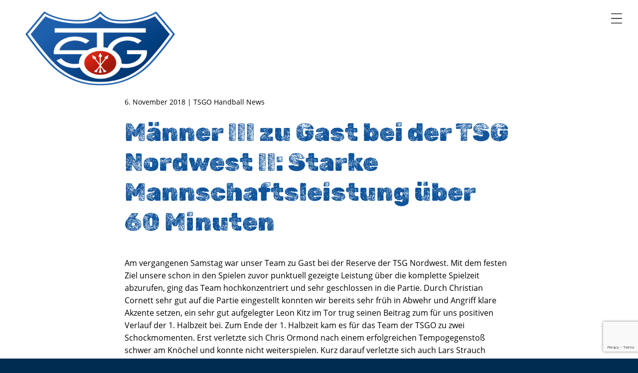

--- FILE ---
content_type: text/html; charset=UTF-8
request_url: https://tsgo-handball.rocks/maenner-iii-zu-gast-bei-der-tsg-nordwest-ii-starke-mannschaftsleistung-ueber-60-minuten/
body_size: 42089
content:
<!doctype html>
<html lang="de-DE" >
<head>
<meta charset="UTF-8">
<link rel="profile" href="http://gmpg.org/xfn/11">
<meta name="viewport" content="width=device-width, initial-scale=1">
<title>Männer III zu Gast bei der TSG Nordwest II: Starke Mannschaftsleistung über 60 Minuten - TSG Oberursel</title>
<link rel="apple-touch-icon" sizes="180x180" href="https://tsgo-handball.rocks/wp-content/themes/debleu-2024-v1/assets/favicons/apple-touch-icon.png"><link rel="icon" type="image/png" sizes="32x32" href="https://tsgo-handball.rocks/wp-content/themes/debleu-2024-v1/assets/favicons/favicon-32x32.png"><link rel="icon" type="image/png" sizes="16x16" href="https://tsgo-handball.rocks/wp-content/themes/debleu-2024-v1/assets/favicons/favicon-16x16.png"><link rel="manifest" href="https://tsgo-handball.rocks/wp-content/themes/debleu-2024-v1/assets/favicons/site.webmanifest"><meta name='robots' content='index, follow, max-image-preview:large, max-snippet:-1, max-video-preview:-1' />

	<!-- This site is optimized with the Yoast SEO plugin v26.7 - https://yoast.com/wordpress/plugins/seo/ -->
	<link rel="canonical" href="https://tsgo-handball.rocks/maenner-iii-zu-gast-bei-der-tsg-nordwest-ii-starke-mannschaftsleistung-ueber-60-minuten/" />
	<meta property="og:locale" content="de_DE" />
	<meta property="og:type" content="article" />
	<meta property="og:title" content="Männer III zu Gast bei der TSG Nordwest II: Starke Mannschaftsleistung über 60 Minuten - TSG Oberursel" />
	<meta property="og:description" content="Am vergangenen Samstag war unser Team zu Gast bei der Reserve der TSG Nordwest. Mit dem festen Ziel unsere schon in den Spielen zuvor punktuell gezeigte Leistung über die komplette Spielzeit abzurufen, ging das Team hochkonzentriert und sehr geschlossen in die Partie. Durch Christian Cornett sehr gut auf die Partie eingestellt konnten wir bereits sehr [&hellip;]" />
	<meta property="og:url" content="https://tsgo-handball.rocks/maenner-iii-zu-gast-bei-der-tsg-nordwest-ii-starke-mannschaftsleistung-ueber-60-minuten/" />
	<meta property="og:site_name" content="TSG Oberursel" />
	<meta property="article:published_time" content="2018-11-06T21:57:52+00:00" />
	<meta name="author" content="TSGO Handball" />
	<meta name="twitter:card" content="summary_large_image" />
	<meta name="twitter:label1" content="Verfasst von" />
	<meta name="twitter:data1" content="TSGO Handball" />
	<meta name="twitter:label2" content="Geschätzte Lesezeit" />
	<meta name="twitter:data2" content="2 Minuten" />
	<script type="application/ld+json" class="yoast-schema-graph">{"@context":"https://schema.org","@graph":[{"@type":"Article","@id":"https://tsgo-handball.rocks/maenner-iii-zu-gast-bei-der-tsg-nordwest-ii-starke-mannschaftsleistung-ueber-60-minuten/#article","isPartOf":{"@id":"https://tsgo-handball.rocks/maenner-iii-zu-gast-bei-der-tsg-nordwest-ii-starke-mannschaftsleistung-ueber-60-minuten/"},"author":{"name":"TSGO Handball","@id":"https://tsgo-handball.rocks/#/schema/person/3159ac1baa4e07cd12233712f4f30768"},"headline":"Männer III zu Gast bei der TSG Nordwest II: Starke Mannschaftsleistung über 60 Minuten","datePublished":"2018-11-06T21:57:52+00:00","mainEntityOfPage":{"@id":"https://tsgo-handball.rocks/maenner-iii-zu-gast-bei-der-tsg-nordwest-ii-starke-mannschaftsleistung-ueber-60-minuten/"},"wordCount":392,"publisher":{"@id":"https://tsgo-handball.rocks/#organization"},"articleSection":["TSGO Handball News"],"inLanguage":"de"},{"@type":"WebPage","@id":"https://tsgo-handball.rocks/maenner-iii-zu-gast-bei-der-tsg-nordwest-ii-starke-mannschaftsleistung-ueber-60-minuten/","url":"https://tsgo-handball.rocks/maenner-iii-zu-gast-bei-der-tsg-nordwest-ii-starke-mannschaftsleistung-ueber-60-minuten/","name":"Männer III zu Gast bei der TSG Nordwest II: Starke Mannschaftsleistung über 60 Minuten - TSG Oberursel","isPartOf":{"@id":"https://tsgo-handball.rocks/#website"},"datePublished":"2018-11-06T21:57:52+00:00","breadcrumb":{"@id":"https://tsgo-handball.rocks/maenner-iii-zu-gast-bei-der-tsg-nordwest-ii-starke-mannschaftsleistung-ueber-60-minuten/#breadcrumb"},"inLanguage":"de","potentialAction":[{"@type":"ReadAction","target":["https://tsgo-handball.rocks/maenner-iii-zu-gast-bei-der-tsg-nordwest-ii-starke-mannschaftsleistung-ueber-60-minuten/"]}]},{"@type":"BreadcrumbList","@id":"https://tsgo-handball.rocks/maenner-iii-zu-gast-bei-der-tsg-nordwest-ii-starke-mannschaftsleistung-ueber-60-minuten/#breadcrumb","itemListElement":[{"@type":"ListItem","position":1,"name":"Startseite","item":"https://tsgo-handball.rocks/"},{"@type":"ListItem","position":2,"name":"Männer III zu Gast bei der TSG Nordwest II: Starke Mannschaftsleistung über 60 Minuten"}]},{"@type":"WebSite","@id":"https://tsgo-handball.rocks/#website","url":"https://tsgo-handball.rocks/","name":"TSG Oberursel","description":"TSGO Handball","publisher":{"@id":"https://tsgo-handball.rocks/#organization"},"potentialAction":[{"@type":"SearchAction","target":{"@type":"EntryPoint","urlTemplate":"https://tsgo-handball.rocks/?s={search_term_string}"},"query-input":{"@type":"PropertyValueSpecification","valueRequired":true,"valueName":"search_term_string"}}],"inLanguage":"de"},{"@type":"Organization","@id":"https://tsgo-handball.rocks/#organization","name":"TSG Oberursel","url":"https://tsgo-handball.rocks/","logo":{"@type":"ImageObject","inLanguage":"de","@id":"https://tsgo-handball.rocks/#/schema/logo/image/","url":"https://tsgo-handball.rocks/wp-content/uploads/2019/01/Neues-Bild-3.png","contentUrl":"https://tsgo-handball.rocks/wp-content/uploads/2019/01/Neues-Bild-3.png","width":587,"height":388,"caption":"TSG Oberursel"},"image":{"@id":"https://tsgo-handball.rocks/#/schema/logo/image/"}},{"@type":"Person","@id":"https://tsgo-handball.rocks/#/schema/person/3159ac1baa4e07cd12233712f4f30768","name":"TSGO Handball","url":"https://tsgo-handball.rocks/author/tsgo-handball/"}]}</script>
	<!-- / Yoast SEO plugin. -->


<link rel="alternate" title="oEmbed (JSON)" type="application/json+oembed" href="https://tsgo-handball.rocks/wp-json/oembed/1.0/embed?url=https%3A%2F%2Ftsgo-handball.rocks%2Fmaenner-iii-zu-gast-bei-der-tsg-nordwest-ii-starke-mannschaftsleistung-ueber-60-minuten%2F" />
<link rel="alternate" title="oEmbed (XML)" type="text/xml+oembed" href="https://tsgo-handball.rocks/wp-json/oembed/1.0/embed?url=https%3A%2F%2Ftsgo-handball.rocks%2Fmaenner-iii-zu-gast-bei-der-tsg-nordwest-ii-starke-mannschaftsleistung-ueber-60-minuten%2F&#038;format=xml" />
		<style id="content-control-block-styles">
			@media (max-width: 640px) {
	.cc-hide-on-mobile {
		display: none !important;
	}
}
@media (min-width: 641px) and (max-width: 920px) {
	.cc-hide-on-tablet {
		display: none !important;
	}
}
@media (min-width: 921px) and (max-width: 1440px) {
	.cc-hide-on-desktop {
		display: none !important;
	}
}		</style>
		<style id='wp-img-auto-sizes-contain-inline-css' type='text/css'>
img:is([sizes=auto i],[sizes^="auto," i]){contain-intrinsic-size:3000px 1500px}
/*# sourceURL=wp-img-auto-sizes-contain-inline-css */
</style>
<link rel='stylesheet' id='content-control-block-styles-css' href='https://tsgo-handball.rocks/wp-content/plugins/content-control/dist/style-block-editor.css?ver=2.6.5' type='text/css' media='all' />
<link rel='stylesheet' id='contact-form-7-css' href='https://tsgo-handball.rocks/wp-content/plugins/contact-form-7/includes/css/styles.css?ver=6.1.4' type='text/css' media='all' />
<link rel='stylesheet' id='wf_magnific_popup_styles-css' href='https://tsgo-handball.rocks/wp-content/plugins/wf-magnific-lightbox/css/magnific-popup.css?ver=6.9' type='text/css' media='all' />
<link rel='stylesheet' id='wfml_custom-css' href='https://tsgo-handball.rocks/wp-content/plugins/wf-magnific-lightbox/css/wfml-custom.css?ver=6.9' type='text/css' media='all' />
<link rel='stylesheet' id='debleu_slider-css' href='https://tsgo-handball.rocks/wp-content/themes/debleu-2024-v1/assets/css/swiper-bundle.min.css?ver=1724333514' type='text/css' media='screen' />
<link rel='stylesheet' id='debleu_cf7-css' href='https://tsgo-handball.rocks/wp-content/themes/debleu-2024-v1/assets/css/style-cf7.css?ver=1730050821' type='text/css' media='screen' />
<link rel='stylesheet' id='debleu_master-css' href='https://tsgo-handball.rocks/wp-content/themes/debleu-2024-v1/assets/css/style-master.css?ver=1730687532' type='text/css' media='screen' />
<link rel='stylesheet' id='debleu_navigation-css' href='https://tsgo-handball.rocks/wp-content/themes/debleu-2024-v1/assets/css/style-navigation.css?ver=1724350500' type='text/css' media='screen' />
<link rel='stylesheet' id='debleu_content_builder-css' href='https://tsgo-handball.rocks/wp-content/themes/debleu-2024-v1/assets/css/style-debleu-cb.css?ver=1730681590' type='text/css' media='screen' />
<link rel='stylesheet' id='debleu_custom-css' href='https://tsgo-handball.rocks/wp-content/themes/debleu-2024-v1/assets/css/style-custom.css?ver=1768384735' type='text/css' media='screen' />
<script type="text/javascript" src="https://tsgo-handball.rocks/wp-includes/js/jquery/jquery.min.js?ver=3.7.1" id="jquery-core-js"></script>
<script type="text/javascript" src="https://tsgo-handball.rocks/wp-includes/js/jquery/jquery-migrate.min.js?ver=3.4.1" id="jquery-migrate-js"></script>
<script type="text/javascript" src="https://tsgo-handball.rocks/wp-content/themes/debleu-2024-v1/assets/js/swiper-bundle.min.js?ver=1724333515" id="debleu-swiper-js"></script>
<link rel='shortlink' href='https://tsgo-handball.rocks/?p=5294' />
<style id='global-styles-inline-css' type='text/css'>
:root{--wp--preset--aspect-ratio--square: 1;--wp--preset--aspect-ratio--4-3: 4/3;--wp--preset--aspect-ratio--3-4: 3/4;--wp--preset--aspect-ratio--3-2: 3/2;--wp--preset--aspect-ratio--2-3: 2/3;--wp--preset--aspect-ratio--16-9: 16/9;--wp--preset--aspect-ratio--9-16: 9/16;--wp--preset--color--black: #000000;--wp--preset--color--cyan-bluish-gray: #abb8c3;--wp--preset--color--white: #ffffff;--wp--preset--color--pale-pink: #f78da7;--wp--preset--color--vivid-red: #cf2e2e;--wp--preset--color--luminous-vivid-orange: #ff6900;--wp--preset--color--luminous-vivid-amber: #fcb900;--wp--preset--color--light-green-cyan: #7bdcb5;--wp--preset--color--vivid-green-cyan: #00d084;--wp--preset--color--pale-cyan-blue: #8ed1fc;--wp--preset--color--vivid-cyan-blue: #0693e3;--wp--preset--color--vivid-purple: #9b51e0;--wp--preset--gradient--vivid-cyan-blue-to-vivid-purple: linear-gradient(135deg,rgb(6,147,227) 0%,rgb(155,81,224) 100%);--wp--preset--gradient--light-green-cyan-to-vivid-green-cyan: linear-gradient(135deg,rgb(122,220,180) 0%,rgb(0,208,130) 100%);--wp--preset--gradient--luminous-vivid-amber-to-luminous-vivid-orange: linear-gradient(135deg,rgb(252,185,0) 0%,rgb(255,105,0) 100%);--wp--preset--gradient--luminous-vivid-orange-to-vivid-red: linear-gradient(135deg,rgb(255,105,0) 0%,rgb(207,46,46) 100%);--wp--preset--gradient--very-light-gray-to-cyan-bluish-gray: linear-gradient(135deg,rgb(238,238,238) 0%,rgb(169,184,195) 100%);--wp--preset--gradient--cool-to-warm-spectrum: linear-gradient(135deg,rgb(74,234,220) 0%,rgb(151,120,209) 20%,rgb(207,42,186) 40%,rgb(238,44,130) 60%,rgb(251,105,98) 80%,rgb(254,248,76) 100%);--wp--preset--gradient--blush-light-purple: linear-gradient(135deg,rgb(255,206,236) 0%,rgb(152,150,240) 100%);--wp--preset--gradient--blush-bordeaux: linear-gradient(135deg,rgb(254,205,165) 0%,rgb(254,45,45) 50%,rgb(107,0,62) 100%);--wp--preset--gradient--luminous-dusk: linear-gradient(135deg,rgb(255,203,112) 0%,rgb(199,81,192) 50%,rgb(65,88,208) 100%);--wp--preset--gradient--pale-ocean: linear-gradient(135deg,rgb(255,245,203) 0%,rgb(182,227,212) 50%,rgb(51,167,181) 100%);--wp--preset--gradient--electric-grass: linear-gradient(135deg,rgb(202,248,128) 0%,rgb(113,206,126) 100%);--wp--preset--gradient--midnight: linear-gradient(135deg,rgb(2,3,129) 0%,rgb(40,116,252) 100%);--wp--preset--font-size--small: 13px;--wp--preset--font-size--medium: 20px;--wp--preset--font-size--large: 36px;--wp--preset--font-size--x-large: 42px;--wp--preset--spacing--20: 0.44rem;--wp--preset--spacing--30: 0.67rem;--wp--preset--spacing--40: 1rem;--wp--preset--spacing--50: 1.5rem;--wp--preset--spacing--60: 2.25rem;--wp--preset--spacing--70: 3.38rem;--wp--preset--spacing--80: 5.06rem;--wp--preset--shadow--natural: 6px 6px 9px rgba(0, 0, 0, 0.2);--wp--preset--shadow--deep: 12px 12px 50px rgba(0, 0, 0, 0.4);--wp--preset--shadow--sharp: 6px 6px 0px rgba(0, 0, 0, 0.2);--wp--preset--shadow--outlined: 6px 6px 0px -3px rgb(255, 255, 255), 6px 6px rgb(0, 0, 0);--wp--preset--shadow--crisp: 6px 6px 0px rgb(0, 0, 0);}:where(.is-layout-flex){gap: 0.5em;}:where(.is-layout-grid){gap: 0.5em;}body .is-layout-flex{display: flex;}.is-layout-flex{flex-wrap: wrap;align-items: center;}.is-layout-flex > :is(*, div){margin: 0;}body .is-layout-grid{display: grid;}.is-layout-grid > :is(*, div){margin: 0;}:where(.wp-block-columns.is-layout-flex){gap: 2em;}:where(.wp-block-columns.is-layout-grid){gap: 2em;}:where(.wp-block-post-template.is-layout-flex){gap: 1.25em;}:where(.wp-block-post-template.is-layout-grid){gap: 1.25em;}.has-black-color{color: var(--wp--preset--color--black) !important;}.has-cyan-bluish-gray-color{color: var(--wp--preset--color--cyan-bluish-gray) !important;}.has-white-color{color: var(--wp--preset--color--white) !important;}.has-pale-pink-color{color: var(--wp--preset--color--pale-pink) !important;}.has-vivid-red-color{color: var(--wp--preset--color--vivid-red) !important;}.has-luminous-vivid-orange-color{color: var(--wp--preset--color--luminous-vivid-orange) !important;}.has-luminous-vivid-amber-color{color: var(--wp--preset--color--luminous-vivid-amber) !important;}.has-light-green-cyan-color{color: var(--wp--preset--color--light-green-cyan) !important;}.has-vivid-green-cyan-color{color: var(--wp--preset--color--vivid-green-cyan) !important;}.has-pale-cyan-blue-color{color: var(--wp--preset--color--pale-cyan-blue) !important;}.has-vivid-cyan-blue-color{color: var(--wp--preset--color--vivid-cyan-blue) !important;}.has-vivid-purple-color{color: var(--wp--preset--color--vivid-purple) !important;}.has-black-background-color{background-color: var(--wp--preset--color--black) !important;}.has-cyan-bluish-gray-background-color{background-color: var(--wp--preset--color--cyan-bluish-gray) !important;}.has-white-background-color{background-color: var(--wp--preset--color--white) !important;}.has-pale-pink-background-color{background-color: var(--wp--preset--color--pale-pink) !important;}.has-vivid-red-background-color{background-color: var(--wp--preset--color--vivid-red) !important;}.has-luminous-vivid-orange-background-color{background-color: var(--wp--preset--color--luminous-vivid-orange) !important;}.has-luminous-vivid-amber-background-color{background-color: var(--wp--preset--color--luminous-vivid-amber) !important;}.has-light-green-cyan-background-color{background-color: var(--wp--preset--color--light-green-cyan) !important;}.has-vivid-green-cyan-background-color{background-color: var(--wp--preset--color--vivid-green-cyan) !important;}.has-pale-cyan-blue-background-color{background-color: var(--wp--preset--color--pale-cyan-blue) !important;}.has-vivid-cyan-blue-background-color{background-color: var(--wp--preset--color--vivid-cyan-blue) !important;}.has-vivid-purple-background-color{background-color: var(--wp--preset--color--vivid-purple) !important;}.has-black-border-color{border-color: var(--wp--preset--color--black) !important;}.has-cyan-bluish-gray-border-color{border-color: var(--wp--preset--color--cyan-bluish-gray) !important;}.has-white-border-color{border-color: var(--wp--preset--color--white) !important;}.has-pale-pink-border-color{border-color: var(--wp--preset--color--pale-pink) !important;}.has-vivid-red-border-color{border-color: var(--wp--preset--color--vivid-red) !important;}.has-luminous-vivid-orange-border-color{border-color: var(--wp--preset--color--luminous-vivid-orange) !important;}.has-luminous-vivid-amber-border-color{border-color: var(--wp--preset--color--luminous-vivid-amber) !important;}.has-light-green-cyan-border-color{border-color: var(--wp--preset--color--light-green-cyan) !important;}.has-vivid-green-cyan-border-color{border-color: var(--wp--preset--color--vivid-green-cyan) !important;}.has-pale-cyan-blue-border-color{border-color: var(--wp--preset--color--pale-cyan-blue) !important;}.has-vivid-cyan-blue-border-color{border-color: var(--wp--preset--color--vivid-cyan-blue) !important;}.has-vivid-purple-border-color{border-color: var(--wp--preset--color--vivid-purple) !important;}.has-vivid-cyan-blue-to-vivid-purple-gradient-background{background: var(--wp--preset--gradient--vivid-cyan-blue-to-vivid-purple) !important;}.has-light-green-cyan-to-vivid-green-cyan-gradient-background{background: var(--wp--preset--gradient--light-green-cyan-to-vivid-green-cyan) !important;}.has-luminous-vivid-amber-to-luminous-vivid-orange-gradient-background{background: var(--wp--preset--gradient--luminous-vivid-amber-to-luminous-vivid-orange) !important;}.has-luminous-vivid-orange-to-vivid-red-gradient-background{background: var(--wp--preset--gradient--luminous-vivid-orange-to-vivid-red) !important;}.has-very-light-gray-to-cyan-bluish-gray-gradient-background{background: var(--wp--preset--gradient--very-light-gray-to-cyan-bluish-gray) !important;}.has-cool-to-warm-spectrum-gradient-background{background: var(--wp--preset--gradient--cool-to-warm-spectrum) !important;}.has-blush-light-purple-gradient-background{background: var(--wp--preset--gradient--blush-light-purple) !important;}.has-blush-bordeaux-gradient-background{background: var(--wp--preset--gradient--blush-bordeaux) !important;}.has-luminous-dusk-gradient-background{background: var(--wp--preset--gradient--luminous-dusk) !important;}.has-pale-ocean-gradient-background{background: var(--wp--preset--gradient--pale-ocean) !important;}.has-electric-grass-gradient-background{background: var(--wp--preset--gradient--electric-grass) !important;}.has-midnight-gradient-background{background: var(--wp--preset--gradient--midnight) !important;}.has-small-font-size{font-size: var(--wp--preset--font-size--small) !important;}.has-medium-font-size{font-size: var(--wp--preset--font-size--medium) !important;}.has-large-font-size{font-size: var(--wp--preset--font-size--large) !important;}.has-x-large-font-size{font-size: var(--wp--preset--font-size--x-large) !important;}
/*# sourceURL=global-styles-inline-css */
</style>
</head>

<body id="top" class="wp-singular post-template-default single single-post postid-5294 single-format-standard wp-custom-logo wp-theme-debleu-2024-v1 full-width"><header id="site-header" class="full-width"><div id="header-site-wrap" class="content-width"><div class="site-branding no-topimage"><figure><a href="/"><img width="302" height="200" src="https://tsgo-handball.rocks/wp-content/uploads/2019/01/cropped-cropped-Neues-Bild-3.png" class="attachment-medium size-medium" alt="" decoding="async" fetchpriority="high" srcset="https://tsgo-handball.rocks/wp-content/uploads/2019/01/cropped-cropped-Neues-Bild-3.png 302w, https://tsgo-handball.rocks/wp-content/uploads/2019/01/cropped-cropped-Neues-Bild-3-180x119.png 180w" sizes="(max-width: 302px) 100vw, 302px" data-copyright="" data-headline="cropped cropped Neues Bild 3.png" data-description="https://tsgo-handball.rocks/wp-content/uploads/2019/01/cropped-cropped-Neues-Bild-3.png" /></a></figure><span class="hidden">TSG Oberursel e.V.</span><span class="hidden">Abteilung Handball </span></div><div class="nav-icons"><a href="#top" class="nav-icon show icon-open"><svg xmlns="http://www.w3.org/2000/svg" viewBox="0 0 300 300" class="icon-menu"><line x1="30.1" y1="41.4" x2="269.9" y2="41.4"/><line x1="30.1" y1="150" x2="269.9" y2="150"/><line x1="30.1" y1="258.6" x2="269.9" y2="258.6"/></svg></a><div class="nav-icon hide icon-close"><svg xmlns="http://www.w3.org/2000/svg" viewBox="0 0 300 300" class="icon-close"><line x1="30.07" y1="30.07" x2="269.93" y2="269.93"/><line x1="30.07" y1="269.93" x2="269.93" y2="30.07"/></svg></div></div><nav class="nav-mobile"><ul id="menu-main-menu" class="menu"><li id="menu-item-11333" class="menu-item-has-children"><a href="https://tsgo-handball.rocks/damen/">Damen</a>
<span class="sub-menu-button"></span><ul class="sub-menu">
	<li id="menu-item-11523"><a href="https://tsgo-handball.rocks/damen-teams/damen-1/">Damen I – Oberliga</a></li>
	<li id="menu-item-11522"><a href="https://tsgo-handball.rocks/damen-teams/damen-2/">Damen II – Bezirksoberliga</a></li>
</ul>
</li>
<li id="menu-item-11342" class="menu-item-has-children"><a href="https://tsgo-handball.rocks/herren/">Herren</a>
<span class="sub-menu-button"></span><ul class="sub-menu">
	<li id="menu-item-11526"><a href="https://tsgo-handball.rocks/herren-teams/herren-1/">Herren I – Oberliga</a></li>
	<li id="menu-item-11525"><a href="https://tsgo-handball.rocks/herren-teams/herren-2/">Herren II – Bezirksliga</a></li>
	<li id="menu-item-13268"><a href="https://tsgo-handball.rocks/herren-teams/herren-iii-2-bezirksklasse/">Herren III – 2. Bezirksklasse</a></li>
</ul>
</li>
<li id="menu-item-11341" class="menu-item-has-children"><a href="https://tsgo-handball.rocks/jugend/">Jugend</a>
<span class="sub-menu-button"></span><ul class="sub-menu">
	<li id="menu-item-11532" class="menu-item-has-children"><a href="#">Weibliche Jugend</a>
	<span class="sub-menu-button"></span><ul class="sub-menu">
		<li id="menu-item-11533"><a href="https://tsgo-handball.rocks/jugend-teams-weiblich/weibliche-a-jugend/">Weibliche A-Jugend</a></li>
		<li id="menu-item-11534"><a href="https://tsgo-handball.rocks/jugend-teams-weiblich/weibliche-b-jugend-1/">Weibliche B-Jugend I</a></li>
		<li id="menu-item-11535"><a href="https://tsgo-handball.rocks/jugend-teams-weiblich/weibliche-b-jugend-2/">Weibliche B-Jugend II</a></li>
		<li id="menu-item-11536"><a href="https://tsgo-handball.rocks/jugend-teams-weiblich/weibliche-c-jugend-1/">Weibliche C-Jugend I</a></li>
		<li id="menu-item-11537"><a href="https://tsgo-handball.rocks/jugend-teams-weiblich/weibliche-c-jugend-2/">Weibliche C-Jugend II</a></li>
		<li id="menu-item-11540"><a href="https://tsgo-handball.rocks/jugend-teams-weiblich/weibliche-c-jugend-3/">Weibliche C-Jugend III</a></li>
		<li id="menu-item-11538"><a href="https://tsgo-handball.rocks/jugend-teams-weiblich/weibliche-d-jugend-1/">Weibliche D-Jugend I</a></li>
		<li id="menu-item-11539"><a href="https://tsgo-handball.rocks/jugend-teams-weiblich/weibliche-d-jugend-2/">Weibliche D-Jugend II</a></li>
		<li id="menu-item-11541"><a href="https://tsgo-handball.rocks/jugend-teams-weiblich/weibliche-e-jugend-1/">Weibliche E-Jugend I</a></li>
		<li id="menu-item-13181"><a href="https://tsgo-handball.rocks/jugend-teams-weiblich/weibliche-e-jugend-ii/">Weibliche E-Jugend II</a></li>
	</ul>
</li>
	<li id="menu-item-11531" class="menu-item-has-children"><a href="#">Männliche Jugend</a>
	<span class="sub-menu-button"></span><ul class="sub-menu">
		<li id="menu-item-11551"><a href="https://tsgo-handball.rocks/jugend-teams/maennliche-a-jugend/">Männliche A-Jugend</a></li>
		<li id="menu-item-11550"><a href="https://tsgo-handball.rocks/jugend-teams/maennliche-b-jugend-1/">Männliche B-Jugend I</a></li>
		<li id="menu-item-11549"><a href="https://tsgo-handball.rocks/jugend-teams/maennliche-b-jugend-2/">Männliche B-Jugend II</a></li>
		<li id="menu-item-11548"><a href="https://tsgo-handball.rocks/jugend-teams/maennliche-c-jugend-1/">Männliche C-Jugend I</a></li>
		<li id="menu-item-11547"><a href="https://tsgo-handball.rocks/jugend-teams/maennliche-c-jugend-2/">Männliche C-Jugend II</a></li>
		<li id="menu-item-11546"><a href="https://tsgo-handball.rocks/jugend-teams/maennliche-d-jugend-1/">Männliche D-Jugend I</a></li>
		<li id="menu-item-11545"><a href="https://tsgo-handball.rocks/jugend-teams/maennliche-d-jugend-2/">Männliche D-Jugend II</a></li>
		<li id="menu-item-11544"><a href="https://tsgo-handball.rocks/jugend-teams/maennliche-e-jugend-1/">Männliche E-Jugend I</a></li>
		<li id="menu-item-11543"><a href="https://tsgo-handball.rocks/jugend-teams/maennliche-e-jugend-2/">Männliche E-Jugend II</a></li>
	</ul>
</li>
	<li id="menu-item-11552" class="menu-item-has-children"><a href="#">Minis</a>
	<span class="sub-menu-button"></span><ul class="sub-menu">
		<li id="menu-item-11555"><a href="https://tsgo-handball.rocks/minis-teams/mini-1/">TSGO Minis</a></li>
	</ul>
</li>
</ul>
</li>
<li id="menu-item-11346"><a href="https://tsgo-handball.rocks/beach/">Beach</a></li>
<li id="menu-item-13224"><a href="https://tsgo-handball.rocks/was-macht-eigentlich/">Was macht eigentlich…</a></li>
<li id="menu-item-11399"><a href="https://tsgo-handball.rocks/sponsoren/">Sponsoren</a></li>
<li id="menu-item-11343" class="menu-item-has-children"><a href="https://tsgo-handball.rocks/infos/">Infos</a>
<span class="sub-menu-button"></span><ul class="sub-menu">
	<li id="menu-item-11347"><a href="https://tsgo-handball.rocks/infos/vorstand/">Vorstand Handball­abteilung</a></li>
	<li id="menu-item-11348" class="menu-item-has-children"><a href="https://tsgo-handball.rocks/kinderschutzkonzept/">Kinderschutz­konzept</a>
	<span class="sub-menu-button"></span><ul class="sub-menu">
		<li id="menu-item-11618"><a href="https://tsgo-handball.rocks/kinderschutzkonzept/kinderrechte-im-sportverein/">Kinderrechte im Sportverein</a></li>
	</ul>
</li>
	<li id="menu-item-11498"><a href="https://tsgo-handball.rocks/kontakt/">Kontakt</a></li>
	<li id="menu-item-11839"><a href="https://tsgo-handball.rocks/infos/hallen-adressen/">Hallen-Adressen</a></li>
	<li id="menu-item-11499"><a href="https://tsgo-handball.rocks/anmeldung-zum-newsletter/">Anmeldung zum Newsletter</a></li>
	<li id="menu-item-11500"><a href="https://tsgo-handball.rocks/schiedsrichter-zeitnehmer/">Unsere Schiedsrichter</a></li>
	<li id="menu-item-11501"><a href="https://tsgo-handball.rocks/infos/hilfe-unterstuetzung/">Unterstützer werden</a></li>
	<li id="menu-item-11502"><a href="https://tsgo-handball.rocks/infos/downloads-links/">Downloads &#038; Links</a></li>
</ul>
</li>
</ul></nav><nav class="nav-wide" style="display: none;"><ul id="menu-main-menu-1" class="menu"><li class="menu-item-has-children"><a href="https://tsgo-handball.rocks/damen/">Damen</a>
<ul class="sub-menu">
	<li><a href="https://tsgo-handball.rocks/damen-teams/damen-1/">Damen I – Oberliga</a></li>
	<li><a href="https://tsgo-handball.rocks/damen-teams/damen-2/">Damen II – Bezirksoberliga</a></li>
</ul>
</li>
<li class="menu-item-has-children"><a href="https://tsgo-handball.rocks/herren/">Herren</a>
<ul class="sub-menu">
	<li><a href="https://tsgo-handball.rocks/herren-teams/herren-1/">Herren I – Oberliga</a></li>
	<li><a href="https://tsgo-handball.rocks/herren-teams/herren-2/">Herren II – Bezirksliga</a></li>
	<li><a href="https://tsgo-handball.rocks/herren-teams/herren-iii-2-bezirksklasse/">Herren III – 2. Bezirksklasse</a></li>
</ul>
</li>
<li class="menu-item-has-children"><a href="https://tsgo-handball.rocks/jugend/">Jugend</a>
<ul class="sub-menu">
	<li class="menu-item-has-children"><a href="#">Weibliche Jugend</a>
	<ul class="sub-menu">
		<li><a href="https://tsgo-handball.rocks/jugend-teams-weiblich/weibliche-a-jugend/">Weibliche A-Jugend</a></li>
		<li><a href="https://tsgo-handball.rocks/jugend-teams-weiblich/weibliche-b-jugend-1/">Weibliche B-Jugend I</a></li>
		<li><a href="https://tsgo-handball.rocks/jugend-teams-weiblich/weibliche-b-jugend-2/">Weibliche B-Jugend II</a></li>
		<li><a href="https://tsgo-handball.rocks/jugend-teams-weiblich/weibliche-c-jugend-1/">Weibliche C-Jugend I</a></li>
		<li><a href="https://tsgo-handball.rocks/jugend-teams-weiblich/weibliche-c-jugend-2/">Weibliche C-Jugend II</a></li>
		<li><a href="https://tsgo-handball.rocks/jugend-teams-weiblich/weibliche-c-jugend-3/">Weibliche C-Jugend III</a></li>
		<li><a href="https://tsgo-handball.rocks/jugend-teams-weiblich/weibliche-d-jugend-1/">Weibliche D-Jugend I</a></li>
		<li><a href="https://tsgo-handball.rocks/jugend-teams-weiblich/weibliche-d-jugend-2/">Weibliche D-Jugend II</a></li>
		<li><a href="https://tsgo-handball.rocks/jugend-teams-weiblich/weibliche-e-jugend-1/">Weibliche E-Jugend I</a></li>
		<li><a href="https://tsgo-handball.rocks/jugend-teams-weiblich/weibliche-e-jugend-ii/">Weibliche E-Jugend II</a></li>
	</ul>
</li>
	<li class="menu-item-has-children"><a href="#">Männliche Jugend</a>
	<ul class="sub-menu">
		<li><a href="https://tsgo-handball.rocks/jugend-teams/maennliche-a-jugend/">Männliche A-Jugend</a></li>
		<li><a href="https://tsgo-handball.rocks/jugend-teams/maennliche-b-jugend-1/">Männliche B-Jugend I</a></li>
		<li><a href="https://tsgo-handball.rocks/jugend-teams/maennliche-b-jugend-2/">Männliche B-Jugend II</a></li>
		<li><a href="https://tsgo-handball.rocks/jugend-teams/maennliche-c-jugend-1/">Männliche C-Jugend I</a></li>
		<li><a href="https://tsgo-handball.rocks/jugend-teams/maennliche-c-jugend-2/">Männliche C-Jugend II</a></li>
		<li><a href="https://tsgo-handball.rocks/jugend-teams/maennliche-d-jugend-1/">Männliche D-Jugend I</a></li>
		<li><a href="https://tsgo-handball.rocks/jugend-teams/maennliche-d-jugend-2/">Männliche D-Jugend II</a></li>
		<li><a href="https://tsgo-handball.rocks/jugend-teams/maennliche-e-jugend-1/">Männliche E-Jugend I</a></li>
		<li><a href="https://tsgo-handball.rocks/jugend-teams/maennliche-e-jugend-2/">Männliche E-Jugend II</a></li>
	</ul>
</li>
	<li class="menu-item-has-children"><a href="#">Minis</a>
	<ul class="sub-menu">
		<li><a href="https://tsgo-handball.rocks/minis-teams/mini-1/">TSGO Minis</a></li>
	</ul>
</li>
</ul>
</li>
<li><a href="https://tsgo-handball.rocks/beach/">Beach</a></li>
<li><a href="https://tsgo-handball.rocks/was-macht-eigentlich/">Was macht eigentlich…</a></li>
<li><a href="https://tsgo-handball.rocks/sponsoren/">Sponsoren</a></li>
<li class="menu-item-has-children"><a href="https://tsgo-handball.rocks/infos/">Infos</a>
<ul class="sub-menu">
	<li><a href="https://tsgo-handball.rocks/infos/vorstand/">Vorstand Handball­abteilung</a></li>
	<li class="menu-item-has-children"><a href="https://tsgo-handball.rocks/kinderschutzkonzept/">Kinderschutz­konzept</a>
	<ul class="sub-menu">
		<li><a href="https://tsgo-handball.rocks/kinderschutzkonzept/kinderrechte-im-sportverein/">Kinderrechte im Sportverein</a></li>
	</ul>
</li>
	<li><a href="https://tsgo-handball.rocks/kontakt/">Kontakt</a></li>
	<li><a href="https://tsgo-handball.rocks/infos/hallen-adressen/">Hallen-Adressen</a></li>
	<li><a href="https://tsgo-handball.rocks/anmeldung-zum-newsletter/">Anmeldung zum Newsletter</a></li>
	<li><a href="https://tsgo-handball.rocks/schiedsrichter-zeitnehmer/">Unsere Schiedsrichter</a></li>
	<li><a href="https://tsgo-handball.rocks/infos/hilfe-unterstuetzung/">Unterstützer werden</a></li>
	<li><a href="https://tsgo-handball.rocks/infos/downloads-links/">Downloads &#038; Links</a></li>
</ul>
</li>
</ul></nav></div></header><main id="main" class="site-main fadein no-topimage"><section class="single-news single-default"><header class="page-title content-width"><p class="date ce-headline">6. November 2018 |  TSGO Handball News</p><h1 class="entry-title ce-headline">Männer III zu Gast bei der TSG Nordwest II: Starke Mannschaftsleistung über 60 Minuten</h1></header><div class="classic-editor ce-content-width content-width">Am vergangenen Samstag war unser Team zu Gast bei der Reserve der TSG Nordwest. Mit dem festen Ziel unsere schon in den Spielen zuvor punktuell gezeigte Leistung über die komplette Spielzeit abzurufen, ging das Team hochkonzentriert und sehr geschlossen in die Partie. Durch Christian Cornett sehr gut auf die Partie eingestellt konnten wir bereits sehr früh in Abwehr und Angriff klare Akzente setzen, ein sehr gut aufgelegter Leon Kitz im Tor trug seinen Beitrag zum für uns positiven Verlauf der 1. Halbzeit bei. Zum Ende der 1. Halbzeit kam es für das Team der TSGO zu zwei Schockmomenten. Erst verletzte sich Chris Ormond nach einem erfolgreichen Tempogegenstoß schwer am Knöchel und konnte nicht weiterspielen. Kurz darauf verletzte sich auch Lars Strauch während einer 1 gegen 1 Situation ebenfalls am Knöchel und konnte nicht mehr in das Spiel eingreifen. Beiden von dieser Stelle gute Besserung!

Dank der guten 1. Halbzeit ging es für uns mit einem 10-Tore Vorsprung in die Halbzeitpause. In der Pause galt es sich zu sammeln und den Schock der beiden Ausfälle zu verkraften.

Jetzt zeigte die Mannschaft eine hervorragende Moral und charakterliche Stärke, mussten wir das Spiel in Halbzeit 2 mit nur einem Auswechselspieler und ohne die bis dahin erfolgreichen Rückraumakteure zu Ende bringen.

So war es die Aufgabe, mit den noch verfügbaren Kräften und den daraus resultierenden Möglichkeiten das Spiel weiter aktiv zu gestalten. Das gelang der Mannschaft in beeindruckender Art und Weise. Von Christian auf die neuen Rahmenparameter sehr gut eingestellt, spielte das Team, in dem jeder Verantwortung übernahm, bis zum Schluss geduldig, überlegt und sehr souverän unser Spiel. Ein ganz großes Lob an alle am Samstag Beteiligten!

Am Ende stand 19:28 auf der Anzeigetafel, was zugleich die ersten Pluspunkte für unser Team in dieser Saison bedeutet.

Fazit:

Das wir in der C-Klasse bestehen können, haben wir auch schon in den Spielen davor gezeigt, leider nie über die komplette Distanz. Das ist uns jetzt gelungen, daran gilt es anzuknüpfen und in die kommenden Spiel mitzunehmen. Eine ganz starke Mannschaftsleistung mit einem verdienten Sieger.

Samstag haben gespielt:

Leon Kitz (Tor), Christof Piesker (6), Florian Hölscher, Lars Strauch (je 5), Christopher Ormond (4), Sebastian Wider, Felix Müller (je 3), Dirk Theopold (2), Florian Siegmeier, Tim Rünzi</div></section><div class="go-back content-width"><a class="back" href="javascript:history.back();"><svg xmlns="http://www.w3.org/2000/svg" viewBox="0 0 300 300" class="icon-back"><polyline points="205.98 261.93 94.02 148.8 205.98 38.07"/></svg></a></div></main><footer id="footer"><div class="footer"><div id="scroll-to-top" class="top-wrap"><div class="side-block-wrap fixed"><div class="icons to-top-icon"><a href="#top" class="top-icon"><svg xmlns="http://www.w3.org/2000/svg" viewBox="0 0 300 300" class="icon-top"><polyline class="icon-outline" points="38.07 205.98 151.2 94.02 261.93 205.98"></polyline></svg></a></div></div></div><div class="footer-content content-width footer-1"><div class="main-wrap"><div class="company-wrap"><div class="footer-logo box"><a href="/" lang="de_DE"><figure><img width="302" height="200" src="https://tsgo-handball.rocks/wp-content/uploads/2019/01/cropped-cropped-Neues-Bild-3.png" class="attachment-large size-large" alt="" decoding="async" loading="lazy" srcset="https://tsgo-handball.rocks/wp-content/uploads/2019/01/cropped-cropped-Neues-Bild-3.png 302w, https://tsgo-handball.rocks/wp-content/uploads/2019/01/cropped-cropped-Neues-Bild-3-180x119.png 180w" sizes="auto, (max-width: 302px) 100vw, 302px" data-copyright="" data-headline="cropped cropped Neues Bild 3.png" data-description="https://tsgo-handball.rocks/wp-content/uploads/2019/01/cropped-cropped-Neues-Bild-3.png" /></figure></a></div><div class="company box"><p class="corp-name"><span class="corp-text">TSG Oberursel e.V.</span></p><p class="corp-subline"><span class="corp-text">Abteilung Handball </span></p><p class="corp-street has-icon"><span class="corp-text">Korfstraße 4 <br>D 61440 Oberursel</span></p>                        <script>
                        jQuery(document).ready(function($) {
                            setTimeout(function() {
                                var $sf = '<a class="corp-text" href="mailto:info#tsgo-handball.rocks?subject=Nachricht%20über%20die%20Website">info#tsgo-handball.rocks</a>';
                                var $sf = $sf.replace(/\#/g, "@").replace(/\.org/g, ".info");
                                $('.corp-email').html($sf);
                            }, 500);
                        });
                        </script>
                        <p class="corp-email has-icon"></p><p class="corp-phone has-icon"><a class="corp-text" href="tel:0617151860"><svg xmlns="http://www.w3.org/2000/svg" viewBox="0 0 300 300" class="company-icon icon-phone"><path d="M81.47,14.24l47.68,4.64a10.83,10.83,0,0,1,9.72,9.84l4.43,54.51a10.73,10.73,0,0,1-6.93,10.93L103.5,106.62a166.37,166.37,0,0,0,50.1,100.71l29.76-18.71a10.77,10.77,0,0,1,12.9,1.06l40.81,36.42a10.91,10.91,0,0,1,2,13.75L214,280.68a10.77,10.77,0,0,1-12.61,4.57C92.43,248.68,33.59,130.69,70.21,21.54A10.77,10.77,0,0,1,81.47,14.24Z"/></svg>06171 51 86 0</a></p></div></div><div class="nav-wrap"><nav class="footer-navi"><p class="nav-topline">Navigation</p><div class="wrap"><div class="footer-navi-1 navi"><ul id="menu-footernavi-1" class="menu"><li id="menu-item-11325"><a href="https://tsgo-handball.rocks/">Home</a></li>
<li id="menu-item-11403"><a href="https://tsgo-handball.rocks/damen/">Damen</a></li>
<li id="menu-item-11402"><a href="https://tsgo-handball.rocks/herren/">Herren</a></li>
<li id="menu-item-11401"><a href="https://tsgo-handball.rocks/jugend/">Jugend</a></li>
<li id="menu-item-11400"><a href="https://tsgo-handball.rocks/sponsoren/">Sponsoren</a></li>
<li id="menu-item-11694"><a href="https://tsgo-handball.rocks/infos/">Infos</a></li>
</ul></div><div class="footer-navi-2 navi"><ul id="menu-footernavi-2" class="menu"><li id="menu-item-629"><a href="https://tsgo-handball.rocks/kontakt/">Kontakt</a></li>
<li id="menu-item-12012"><a href="https://tsgo-handball.rocks/infos/hallen-adressen/">Hallen-Adressen</a></li>
<li id="menu-item-9090"><a href="https://tsgo-handball.rocks/anmeldung-zum-newsletter/">Anmeldung zum Newsletter</a></li>
<li id="menu-item-9205"><a href="https://tsgo-handball.rocks/faqs/">TSGO FAQs</a></li>
<li id="menu-item-628"><a rel="privacy-policy" href="https://tsgo-handball.rocks/datenschutzerklaerung/">Datenschutzerklärung</a></li>
<li id="menu-item-624"><a href="https://tsgo-handball.rocks/impressum/">Impressum</a></li>
</ul></div></div></nav><div id="social-box"></div></div></div></div><div id="copyright"><a href="/" lang="de_DE">Copyright © 2026 TSG Oberursel · Alle Rechte vorbehalten</a></div></footer><script type="speculationrules">
{"prefetch":[{"source":"document","where":{"and":[{"href_matches":"/*"},{"not":{"href_matches":["/wp-*.php","/wp-admin/*","/wp-content/uploads/*","/wp-content/*","/wp-content/plugins/*","/wp-content/themes/debleu-2024-v1/*","/*\\?(.+)"]}},{"not":{"selector_matches":"a[rel~=\"nofollow\"]"}},{"not":{"selector_matches":".no-prefetch, .no-prefetch a"}}]},"eagerness":"conservative"}]}
</script>
<script type="text/javascript" src="https://tsgo-handball.rocks/wp-includes/js/dist/hooks.min.js?ver=dd5603f07f9220ed27f1" id="wp-hooks-js"></script>
<script type="text/javascript" src="https://tsgo-handball.rocks/wp-includes/js/dist/i18n.min.js?ver=c26c3dc7bed366793375" id="wp-i18n-js"></script>
<script type="text/javascript" id="wp-i18n-js-after">
/* <![CDATA[ */
wp.i18n.setLocaleData( { 'text direction\u0004ltr': [ 'ltr' ] } );
//# sourceURL=wp-i18n-js-after
/* ]]> */
</script>
<script type="text/javascript" src="https://tsgo-handball.rocks/wp-content/plugins/contact-form-7/includes/swv/js/index.js?ver=6.1.4" id="swv-js"></script>
<script type="text/javascript" id="contact-form-7-js-translations">
/* <![CDATA[ */
( function( domain, translations ) {
	var localeData = translations.locale_data[ domain ] || translations.locale_data.messages;
	localeData[""].domain = domain;
	wp.i18n.setLocaleData( localeData, domain );
} )( "contact-form-7", {"translation-revision-date":"2025-10-26 03:28:49+0000","generator":"GlotPress\/4.0.3","domain":"messages","locale_data":{"messages":{"":{"domain":"messages","plural-forms":"nplurals=2; plural=n != 1;","lang":"de"},"This contact form is placed in the wrong place.":["Dieses Kontaktformular wurde an der falschen Stelle platziert."],"Error:":["Fehler:"]}},"comment":{"reference":"includes\/js\/index.js"}} );
//# sourceURL=contact-form-7-js-translations
/* ]]> */
</script>
<script type="text/javascript" id="contact-form-7-js-before">
/* <![CDATA[ */
var wpcf7 = {
    "api": {
        "root": "https:\/\/tsgo-handball.rocks\/wp-json\/",
        "namespace": "contact-form-7\/v1"
    }
};
//# sourceURL=contact-form-7-js-before
/* ]]> */
</script>
<script type="text/javascript" src="https://tsgo-handball.rocks/wp-content/plugins/contact-form-7/includes/js/index.js?ver=6.1.4" id="contact-form-7-js"></script>
<script type="text/javascript" src="https://tsgo-handball.rocks/wp-content/plugins/wf-magnific-lightbox/js/jquery.magnific-popup.min.1.0.1.js?ver=1.0" id="wf_magnific_popup_scripts-js"></script>
<script type="text/javascript" id="wfml_init-js-extra">
/* <![CDATA[ */
var WfmlOptions = {"lang":"de"};
//# sourceURL=wfml_init-js-extra
/* ]]> */
</script>
<script type="text/javascript" src="https://tsgo-handball.rocks/wp-content/plugins/wf-magnific-lightbox/js/wfml-init.js?ver=1.4" id="wfml_init-js"></script>
<script type="text/javascript" src="https://tsgo-handball.rocks/wp-content/themes/debleu-2024-v1/assets/js/debleu.js?ver=1724333515" id="debleu-js"></script>
<script type="text/javascript" src="https://www.google.com/recaptcha/api.js?render=6LcDt4cjAAAAADvU1GGAOBDV83voxafkTywvWV_P&amp;ver=3.0" id="google-recaptcha-js"></script>
<script type="text/javascript" src="https://tsgo-handball.rocks/wp-includes/js/dist/vendor/wp-polyfill.min.js?ver=3.15.0" id="wp-polyfill-js"></script>
<script type="text/javascript" id="wpcf7-recaptcha-js-before">
/* <![CDATA[ */
var wpcf7_recaptcha = {
    "sitekey": "6LcDt4cjAAAAADvU1GGAOBDV83voxafkTywvWV_P",
    "actions": {
        "homepage": "homepage",
        "contactform": "contactform"
    }
};
//# sourceURL=wpcf7-recaptcha-js-before
/* ]]> */
</script>
<script type="text/javascript" src="https://tsgo-handball.rocks/wp-content/plugins/contact-form-7/modules/recaptcha/index.js?ver=6.1.4" id="wpcf7-recaptcha-js"></script>
</body></html>

--- FILE ---
content_type: text/html; charset=utf-8
request_url: https://www.google.com/recaptcha/api2/anchor?ar=1&k=6LcDt4cjAAAAADvU1GGAOBDV83voxafkTywvWV_P&co=aHR0cHM6Ly90c2dvLWhhbmRiYWxsLnJvY2tzOjQ0Mw..&hl=en&v=PoyoqOPhxBO7pBk68S4YbpHZ&size=invisible&anchor-ms=20000&execute-ms=30000&cb=srf555gufe9w
body_size: 48793
content:
<!DOCTYPE HTML><html dir="ltr" lang="en"><head><meta http-equiv="Content-Type" content="text/html; charset=UTF-8">
<meta http-equiv="X-UA-Compatible" content="IE=edge">
<title>reCAPTCHA</title>
<style type="text/css">
/* cyrillic-ext */
@font-face {
  font-family: 'Roboto';
  font-style: normal;
  font-weight: 400;
  font-stretch: 100%;
  src: url(//fonts.gstatic.com/s/roboto/v48/KFO7CnqEu92Fr1ME7kSn66aGLdTylUAMa3GUBHMdazTgWw.woff2) format('woff2');
  unicode-range: U+0460-052F, U+1C80-1C8A, U+20B4, U+2DE0-2DFF, U+A640-A69F, U+FE2E-FE2F;
}
/* cyrillic */
@font-face {
  font-family: 'Roboto';
  font-style: normal;
  font-weight: 400;
  font-stretch: 100%;
  src: url(//fonts.gstatic.com/s/roboto/v48/KFO7CnqEu92Fr1ME7kSn66aGLdTylUAMa3iUBHMdazTgWw.woff2) format('woff2');
  unicode-range: U+0301, U+0400-045F, U+0490-0491, U+04B0-04B1, U+2116;
}
/* greek-ext */
@font-face {
  font-family: 'Roboto';
  font-style: normal;
  font-weight: 400;
  font-stretch: 100%;
  src: url(//fonts.gstatic.com/s/roboto/v48/KFO7CnqEu92Fr1ME7kSn66aGLdTylUAMa3CUBHMdazTgWw.woff2) format('woff2');
  unicode-range: U+1F00-1FFF;
}
/* greek */
@font-face {
  font-family: 'Roboto';
  font-style: normal;
  font-weight: 400;
  font-stretch: 100%;
  src: url(//fonts.gstatic.com/s/roboto/v48/KFO7CnqEu92Fr1ME7kSn66aGLdTylUAMa3-UBHMdazTgWw.woff2) format('woff2');
  unicode-range: U+0370-0377, U+037A-037F, U+0384-038A, U+038C, U+038E-03A1, U+03A3-03FF;
}
/* math */
@font-face {
  font-family: 'Roboto';
  font-style: normal;
  font-weight: 400;
  font-stretch: 100%;
  src: url(//fonts.gstatic.com/s/roboto/v48/KFO7CnqEu92Fr1ME7kSn66aGLdTylUAMawCUBHMdazTgWw.woff2) format('woff2');
  unicode-range: U+0302-0303, U+0305, U+0307-0308, U+0310, U+0312, U+0315, U+031A, U+0326-0327, U+032C, U+032F-0330, U+0332-0333, U+0338, U+033A, U+0346, U+034D, U+0391-03A1, U+03A3-03A9, U+03B1-03C9, U+03D1, U+03D5-03D6, U+03F0-03F1, U+03F4-03F5, U+2016-2017, U+2034-2038, U+203C, U+2040, U+2043, U+2047, U+2050, U+2057, U+205F, U+2070-2071, U+2074-208E, U+2090-209C, U+20D0-20DC, U+20E1, U+20E5-20EF, U+2100-2112, U+2114-2115, U+2117-2121, U+2123-214F, U+2190, U+2192, U+2194-21AE, U+21B0-21E5, U+21F1-21F2, U+21F4-2211, U+2213-2214, U+2216-22FF, U+2308-230B, U+2310, U+2319, U+231C-2321, U+2336-237A, U+237C, U+2395, U+239B-23B7, U+23D0, U+23DC-23E1, U+2474-2475, U+25AF, U+25B3, U+25B7, U+25BD, U+25C1, U+25CA, U+25CC, U+25FB, U+266D-266F, U+27C0-27FF, U+2900-2AFF, U+2B0E-2B11, U+2B30-2B4C, U+2BFE, U+3030, U+FF5B, U+FF5D, U+1D400-1D7FF, U+1EE00-1EEFF;
}
/* symbols */
@font-face {
  font-family: 'Roboto';
  font-style: normal;
  font-weight: 400;
  font-stretch: 100%;
  src: url(//fonts.gstatic.com/s/roboto/v48/KFO7CnqEu92Fr1ME7kSn66aGLdTylUAMaxKUBHMdazTgWw.woff2) format('woff2');
  unicode-range: U+0001-000C, U+000E-001F, U+007F-009F, U+20DD-20E0, U+20E2-20E4, U+2150-218F, U+2190, U+2192, U+2194-2199, U+21AF, U+21E6-21F0, U+21F3, U+2218-2219, U+2299, U+22C4-22C6, U+2300-243F, U+2440-244A, U+2460-24FF, U+25A0-27BF, U+2800-28FF, U+2921-2922, U+2981, U+29BF, U+29EB, U+2B00-2BFF, U+4DC0-4DFF, U+FFF9-FFFB, U+10140-1018E, U+10190-1019C, U+101A0, U+101D0-101FD, U+102E0-102FB, U+10E60-10E7E, U+1D2C0-1D2D3, U+1D2E0-1D37F, U+1F000-1F0FF, U+1F100-1F1AD, U+1F1E6-1F1FF, U+1F30D-1F30F, U+1F315, U+1F31C, U+1F31E, U+1F320-1F32C, U+1F336, U+1F378, U+1F37D, U+1F382, U+1F393-1F39F, U+1F3A7-1F3A8, U+1F3AC-1F3AF, U+1F3C2, U+1F3C4-1F3C6, U+1F3CA-1F3CE, U+1F3D4-1F3E0, U+1F3ED, U+1F3F1-1F3F3, U+1F3F5-1F3F7, U+1F408, U+1F415, U+1F41F, U+1F426, U+1F43F, U+1F441-1F442, U+1F444, U+1F446-1F449, U+1F44C-1F44E, U+1F453, U+1F46A, U+1F47D, U+1F4A3, U+1F4B0, U+1F4B3, U+1F4B9, U+1F4BB, U+1F4BF, U+1F4C8-1F4CB, U+1F4D6, U+1F4DA, U+1F4DF, U+1F4E3-1F4E6, U+1F4EA-1F4ED, U+1F4F7, U+1F4F9-1F4FB, U+1F4FD-1F4FE, U+1F503, U+1F507-1F50B, U+1F50D, U+1F512-1F513, U+1F53E-1F54A, U+1F54F-1F5FA, U+1F610, U+1F650-1F67F, U+1F687, U+1F68D, U+1F691, U+1F694, U+1F698, U+1F6AD, U+1F6B2, U+1F6B9-1F6BA, U+1F6BC, U+1F6C6-1F6CF, U+1F6D3-1F6D7, U+1F6E0-1F6EA, U+1F6F0-1F6F3, U+1F6F7-1F6FC, U+1F700-1F7FF, U+1F800-1F80B, U+1F810-1F847, U+1F850-1F859, U+1F860-1F887, U+1F890-1F8AD, U+1F8B0-1F8BB, U+1F8C0-1F8C1, U+1F900-1F90B, U+1F93B, U+1F946, U+1F984, U+1F996, U+1F9E9, U+1FA00-1FA6F, U+1FA70-1FA7C, U+1FA80-1FA89, U+1FA8F-1FAC6, U+1FACE-1FADC, U+1FADF-1FAE9, U+1FAF0-1FAF8, U+1FB00-1FBFF;
}
/* vietnamese */
@font-face {
  font-family: 'Roboto';
  font-style: normal;
  font-weight: 400;
  font-stretch: 100%;
  src: url(//fonts.gstatic.com/s/roboto/v48/KFO7CnqEu92Fr1ME7kSn66aGLdTylUAMa3OUBHMdazTgWw.woff2) format('woff2');
  unicode-range: U+0102-0103, U+0110-0111, U+0128-0129, U+0168-0169, U+01A0-01A1, U+01AF-01B0, U+0300-0301, U+0303-0304, U+0308-0309, U+0323, U+0329, U+1EA0-1EF9, U+20AB;
}
/* latin-ext */
@font-face {
  font-family: 'Roboto';
  font-style: normal;
  font-weight: 400;
  font-stretch: 100%;
  src: url(//fonts.gstatic.com/s/roboto/v48/KFO7CnqEu92Fr1ME7kSn66aGLdTylUAMa3KUBHMdazTgWw.woff2) format('woff2');
  unicode-range: U+0100-02BA, U+02BD-02C5, U+02C7-02CC, U+02CE-02D7, U+02DD-02FF, U+0304, U+0308, U+0329, U+1D00-1DBF, U+1E00-1E9F, U+1EF2-1EFF, U+2020, U+20A0-20AB, U+20AD-20C0, U+2113, U+2C60-2C7F, U+A720-A7FF;
}
/* latin */
@font-face {
  font-family: 'Roboto';
  font-style: normal;
  font-weight: 400;
  font-stretch: 100%;
  src: url(//fonts.gstatic.com/s/roboto/v48/KFO7CnqEu92Fr1ME7kSn66aGLdTylUAMa3yUBHMdazQ.woff2) format('woff2');
  unicode-range: U+0000-00FF, U+0131, U+0152-0153, U+02BB-02BC, U+02C6, U+02DA, U+02DC, U+0304, U+0308, U+0329, U+2000-206F, U+20AC, U+2122, U+2191, U+2193, U+2212, U+2215, U+FEFF, U+FFFD;
}
/* cyrillic-ext */
@font-face {
  font-family: 'Roboto';
  font-style: normal;
  font-weight: 500;
  font-stretch: 100%;
  src: url(//fonts.gstatic.com/s/roboto/v48/KFO7CnqEu92Fr1ME7kSn66aGLdTylUAMa3GUBHMdazTgWw.woff2) format('woff2');
  unicode-range: U+0460-052F, U+1C80-1C8A, U+20B4, U+2DE0-2DFF, U+A640-A69F, U+FE2E-FE2F;
}
/* cyrillic */
@font-face {
  font-family: 'Roboto';
  font-style: normal;
  font-weight: 500;
  font-stretch: 100%;
  src: url(//fonts.gstatic.com/s/roboto/v48/KFO7CnqEu92Fr1ME7kSn66aGLdTylUAMa3iUBHMdazTgWw.woff2) format('woff2');
  unicode-range: U+0301, U+0400-045F, U+0490-0491, U+04B0-04B1, U+2116;
}
/* greek-ext */
@font-face {
  font-family: 'Roboto';
  font-style: normal;
  font-weight: 500;
  font-stretch: 100%;
  src: url(//fonts.gstatic.com/s/roboto/v48/KFO7CnqEu92Fr1ME7kSn66aGLdTylUAMa3CUBHMdazTgWw.woff2) format('woff2');
  unicode-range: U+1F00-1FFF;
}
/* greek */
@font-face {
  font-family: 'Roboto';
  font-style: normal;
  font-weight: 500;
  font-stretch: 100%;
  src: url(//fonts.gstatic.com/s/roboto/v48/KFO7CnqEu92Fr1ME7kSn66aGLdTylUAMa3-UBHMdazTgWw.woff2) format('woff2');
  unicode-range: U+0370-0377, U+037A-037F, U+0384-038A, U+038C, U+038E-03A1, U+03A3-03FF;
}
/* math */
@font-face {
  font-family: 'Roboto';
  font-style: normal;
  font-weight: 500;
  font-stretch: 100%;
  src: url(//fonts.gstatic.com/s/roboto/v48/KFO7CnqEu92Fr1ME7kSn66aGLdTylUAMawCUBHMdazTgWw.woff2) format('woff2');
  unicode-range: U+0302-0303, U+0305, U+0307-0308, U+0310, U+0312, U+0315, U+031A, U+0326-0327, U+032C, U+032F-0330, U+0332-0333, U+0338, U+033A, U+0346, U+034D, U+0391-03A1, U+03A3-03A9, U+03B1-03C9, U+03D1, U+03D5-03D6, U+03F0-03F1, U+03F4-03F5, U+2016-2017, U+2034-2038, U+203C, U+2040, U+2043, U+2047, U+2050, U+2057, U+205F, U+2070-2071, U+2074-208E, U+2090-209C, U+20D0-20DC, U+20E1, U+20E5-20EF, U+2100-2112, U+2114-2115, U+2117-2121, U+2123-214F, U+2190, U+2192, U+2194-21AE, U+21B0-21E5, U+21F1-21F2, U+21F4-2211, U+2213-2214, U+2216-22FF, U+2308-230B, U+2310, U+2319, U+231C-2321, U+2336-237A, U+237C, U+2395, U+239B-23B7, U+23D0, U+23DC-23E1, U+2474-2475, U+25AF, U+25B3, U+25B7, U+25BD, U+25C1, U+25CA, U+25CC, U+25FB, U+266D-266F, U+27C0-27FF, U+2900-2AFF, U+2B0E-2B11, U+2B30-2B4C, U+2BFE, U+3030, U+FF5B, U+FF5D, U+1D400-1D7FF, U+1EE00-1EEFF;
}
/* symbols */
@font-face {
  font-family: 'Roboto';
  font-style: normal;
  font-weight: 500;
  font-stretch: 100%;
  src: url(//fonts.gstatic.com/s/roboto/v48/KFO7CnqEu92Fr1ME7kSn66aGLdTylUAMaxKUBHMdazTgWw.woff2) format('woff2');
  unicode-range: U+0001-000C, U+000E-001F, U+007F-009F, U+20DD-20E0, U+20E2-20E4, U+2150-218F, U+2190, U+2192, U+2194-2199, U+21AF, U+21E6-21F0, U+21F3, U+2218-2219, U+2299, U+22C4-22C6, U+2300-243F, U+2440-244A, U+2460-24FF, U+25A0-27BF, U+2800-28FF, U+2921-2922, U+2981, U+29BF, U+29EB, U+2B00-2BFF, U+4DC0-4DFF, U+FFF9-FFFB, U+10140-1018E, U+10190-1019C, U+101A0, U+101D0-101FD, U+102E0-102FB, U+10E60-10E7E, U+1D2C0-1D2D3, U+1D2E0-1D37F, U+1F000-1F0FF, U+1F100-1F1AD, U+1F1E6-1F1FF, U+1F30D-1F30F, U+1F315, U+1F31C, U+1F31E, U+1F320-1F32C, U+1F336, U+1F378, U+1F37D, U+1F382, U+1F393-1F39F, U+1F3A7-1F3A8, U+1F3AC-1F3AF, U+1F3C2, U+1F3C4-1F3C6, U+1F3CA-1F3CE, U+1F3D4-1F3E0, U+1F3ED, U+1F3F1-1F3F3, U+1F3F5-1F3F7, U+1F408, U+1F415, U+1F41F, U+1F426, U+1F43F, U+1F441-1F442, U+1F444, U+1F446-1F449, U+1F44C-1F44E, U+1F453, U+1F46A, U+1F47D, U+1F4A3, U+1F4B0, U+1F4B3, U+1F4B9, U+1F4BB, U+1F4BF, U+1F4C8-1F4CB, U+1F4D6, U+1F4DA, U+1F4DF, U+1F4E3-1F4E6, U+1F4EA-1F4ED, U+1F4F7, U+1F4F9-1F4FB, U+1F4FD-1F4FE, U+1F503, U+1F507-1F50B, U+1F50D, U+1F512-1F513, U+1F53E-1F54A, U+1F54F-1F5FA, U+1F610, U+1F650-1F67F, U+1F687, U+1F68D, U+1F691, U+1F694, U+1F698, U+1F6AD, U+1F6B2, U+1F6B9-1F6BA, U+1F6BC, U+1F6C6-1F6CF, U+1F6D3-1F6D7, U+1F6E0-1F6EA, U+1F6F0-1F6F3, U+1F6F7-1F6FC, U+1F700-1F7FF, U+1F800-1F80B, U+1F810-1F847, U+1F850-1F859, U+1F860-1F887, U+1F890-1F8AD, U+1F8B0-1F8BB, U+1F8C0-1F8C1, U+1F900-1F90B, U+1F93B, U+1F946, U+1F984, U+1F996, U+1F9E9, U+1FA00-1FA6F, U+1FA70-1FA7C, U+1FA80-1FA89, U+1FA8F-1FAC6, U+1FACE-1FADC, U+1FADF-1FAE9, U+1FAF0-1FAF8, U+1FB00-1FBFF;
}
/* vietnamese */
@font-face {
  font-family: 'Roboto';
  font-style: normal;
  font-weight: 500;
  font-stretch: 100%;
  src: url(//fonts.gstatic.com/s/roboto/v48/KFO7CnqEu92Fr1ME7kSn66aGLdTylUAMa3OUBHMdazTgWw.woff2) format('woff2');
  unicode-range: U+0102-0103, U+0110-0111, U+0128-0129, U+0168-0169, U+01A0-01A1, U+01AF-01B0, U+0300-0301, U+0303-0304, U+0308-0309, U+0323, U+0329, U+1EA0-1EF9, U+20AB;
}
/* latin-ext */
@font-face {
  font-family: 'Roboto';
  font-style: normal;
  font-weight: 500;
  font-stretch: 100%;
  src: url(//fonts.gstatic.com/s/roboto/v48/KFO7CnqEu92Fr1ME7kSn66aGLdTylUAMa3KUBHMdazTgWw.woff2) format('woff2');
  unicode-range: U+0100-02BA, U+02BD-02C5, U+02C7-02CC, U+02CE-02D7, U+02DD-02FF, U+0304, U+0308, U+0329, U+1D00-1DBF, U+1E00-1E9F, U+1EF2-1EFF, U+2020, U+20A0-20AB, U+20AD-20C0, U+2113, U+2C60-2C7F, U+A720-A7FF;
}
/* latin */
@font-face {
  font-family: 'Roboto';
  font-style: normal;
  font-weight: 500;
  font-stretch: 100%;
  src: url(//fonts.gstatic.com/s/roboto/v48/KFO7CnqEu92Fr1ME7kSn66aGLdTylUAMa3yUBHMdazQ.woff2) format('woff2');
  unicode-range: U+0000-00FF, U+0131, U+0152-0153, U+02BB-02BC, U+02C6, U+02DA, U+02DC, U+0304, U+0308, U+0329, U+2000-206F, U+20AC, U+2122, U+2191, U+2193, U+2212, U+2215, U+FEFF, U+FFFD;
}
/* cyrillic-ext */
@font-face {
  font-family: 'Roboto';
  font-style: normal;
  font-weight: 900;
  font-stretch: 100%;
  src: url(//fonts.gstatic.com/s/roboto/v48/KFO7CnqEu92Fr1ME7kSn66aGLdTylUAMa3GUBHMdazTgWw.woff2) format('woff2');
  unicode-range: U+0460-052F, U+1C80-1C8A, U+20B4, U+2DE0-2DFF, U+A640-A69F, U+FE2E-FE2F;
}
/* cyrillic */
@font-face {
  font-family: 'Roboto';
  font-style: normal;
  font-weight: 900;
  font-stretch: 100%;
  src: url(//fonts.gstatic.com/s/roboto/v48/KFO7CnqEu92Fr1ME7kSn66aGLdTylUAMa3iUBHMdazTgWw.woff2) format('woff2');
  unicode-range: U+0301, U+0400-045F, U+0490-0491, U+04B0-04B1, U+2116;
}
/* greek-ext */
@font-face {
  font-family: 'Roboto';
  font-style: normal;
  font-weight: 900;
  font-stretch: 100%;
  src: url(//fonts.gstatic.com/s/roboto/v48/KFO7CnqEu92Fr1ME7kSn66aGLdTylUAMa3CUBHMdazTgWw.woff2) format('woff2');
  unicode-range: U+1F00-1FFF;
}
/* greek */
@font-face {
  font-family: 'Roboto';
  font-style: normal;
  font-weight: 900;
  font-stretch: 100%;
  src: url(//fonts.gstatic.com/s/roboto/v48/KFO7CnqEu92Fr1ME7kSn66aGLdTylUAMa3-UBHMdazTgWw.woff2) format('woff2');
  unicode-range: U+0370-0377, U+037A-037F, U+0384-038A, U+038C, U+038E-03A1, U+03A3-03FF;
}
/* math */
@font-face {
  font-family: 'Roboto';
  font-style: normal;
  font-weight: 900;
  font-stretch: 100%;
  src: url(//fonts.gstatic.com/s/roboto/v48/KFO7CnqEu92Fr1ME7kSn66aGLdTylUAMawCUBHMdazTgWw.woff2) format('woff2');
  unicode-range: U+0302-0303, U+0305, U+0307-0308, U+0310, U+0312, U+0315, U+031A, U+0326-0327, U+032C, U+032F-0330, U+0332-0333, U+0338, U+033A, U+0346, U+034D, U+0391-03A1, U+03A3-03A9, U+03B1-03C9, U+03D1, U+03D5-03D6, U+03F0-03F1, U+03F4-03F5, U+2016-2017, U+2034-2038, U+203C, U+2040, U+2043, U+2047, U+2050, U+2057, U+205F, U+2070-2071, U+2074-208E, U+2090-209C, U+20D0-20DC, U+20E1, U+20E5-20EF, U+2100-2112, U+2114-2115, U+2117-2121, U+2123-214F, U+2190, U+2192, U+2194-21AE, U+21B0-21E5, U+21F1-21F2, U+21F4-2211, U+2213-2214, U+2216-22FF, U+2308-230B, U+2310, U+2319, U+231C-2321, U+2336-237A, U+237C, U+2395, U+239B-23B7, U+23D0, U+23DC-23E1, U+2474-2475, U+25AF, U+25B3, U+25B7, U+25BD, U+25C1, U+25CA, U+25CC, U+25FB, U+266D-266F, U+27C0-27FF, U+2900-2AFF, U+2B0E-2B11, U+2B30-2B4C, U+2BFE, U+3030, U+FF5B, U+FF5D, U+1D400-1D7FF, U+1EE00-1EEFF;
}
/* symbols */
@font-face {
  font-family: 'Roboto';
  font-style: normal;
  font-weight: 900;
  font-stretch: 100%;
  src: url(//fonts.gstatic.com/s/roboto/v48/KFO7CnqEu92Fr1ME7kSn66aGLdTylUAMaxKUBHMdazTgWw.woff2) format('woff2');
  unicode-range: U+0001-000C, U+000E-001F, U+007F-009F, U+20DD-20E0, U+20E2-20E4, U+2150-218F, U+2190, U+2192, U+2194-2199, U+21AF, U+21E6-21F0, U+21F3, U+2218-2219, U+2299, U+22C4-22C6, U+2300-243F, U+2440-244A, U+2460-24FF, U+25A0-27BF, U+2800-28FF, U+2921-2922, U+2981, U+29BF, U+29EB, U+2B00-2BFF, U+4DC0-4DFF, U+FFF9-FFFB, U+10140-1018E, U+10190-1019C, U+101A0, U+101D0-101FD, U+102E0-102FB, U+10E60-10E7E, U+1D2C0-1D2D3, U+1D2E0-1D37F, U+1F000-1F0FF, U+1F100-1F1AD, U+1F1E6-1F1FF, U+1F30D-1F30F, U+1F315, U+1F31C, U+1F31E, U+1F320-1F32C, U+1F336, U+1F378, U+1F37D, U+1F382, U+1F393-1F39F, U+1F3A7-1F3A8, U+1F3AC-1F3AF, U+1F3C2, U+1F3C4-1F3C6, U+1F3CA-1F3CE, U+1F3D4-1F3E0, U+1F3ED, U+1F3F1-1F3F3, U+1F3F5-1F3F7, U+1F408, U+1F415, U+1F41F, U+1F426, U+1F43F, U+1F441-1F442, U+1F444, U+1F446-1F449, U+1F44C-1F44E, U+1F453, U+1F46A, U+1F47D, U+1F4A3, U+1F4B0, U+1F4B3, U+1F4B9, U+1F4BB, U+1F4BF, U+1F4C8-1F4CB, U+1F4D6, U+1F4DA, U+1F4DF, U+1F4E3-1F4E6, U+1F4EA-1F4ED, U+1F4F7, U+1F4F9-1F4FB, U+1F4FD-1F4FE, U+1F503, U+1F507-1F50B, U+1F50D, U+1F512-1F513, U+1F53E-1F54A, U+1F54F-1F5FA, U+1F610, U+1F650-1F67F, U+1F687, U+1F68D, U+1F691, U+1F694, U+1F698, U+1F6AD, U+1F6B2, U+1F6B9-1F6BA, U+1F6BC, U+1F6C6-1F6CF, U+1F6D3-1F6D7, U+1F6E0-1F6EA, U+1F6F0-1F6F3, U+1F6F7-1F6FC, U+1F700-1F7FF, U+1F800-1F80B, U+1F810-1F847, U+1F850-1F859, U+1F860-1F887, U+1F890-1F8AD, U+1F8B0-1F8BB, U+1F8C0-1F8C1, U+1F900-1F90B, U+1F93B, U+1F946, U+1F984, U+1F996, U+1F9E9, U+1FA00-1FA6F, U+1FA70-1FA7C, U+1FA80-1FA89, U+1FA8F-1FAC6, U+1FACE-1FADC, U+1FADF-1FAE9, U+1FAF0-1FAF8, U+1FB00-1FBFF;
}
/* vietnamese */
@font-face {
  font-family: 'Roboto';
  font-style: normal;
  font-weight: 900;
  font-stretch: 100%;
  src: url(//fonts.gstatic.com/s/roboto/v48/KFO7CnqEu92Fr1ME7kSn66aGLdTylUAMa3OUBHMdazTgWw.woff2) format('woff2');
  unicode-range: U+0102-0103, U+0110-0111, U+0128-0129, U+0168-0169, U+01A0-01A1, U+01AF-01B0, U+0300-0301, U+0303-0304, U+0308-0309, U+0323, U+0329, U+1EA0-1EF9, U+20AB;
}
/* latin-ext */
@font-face {
  font-family: 'Roboto';
  font-style: normal;
  font-weight: 900;
  font-stretch: 100%;
  src: url(//fonts.gstatic.com/s/roboto/v48/KFO7CnqEu92Fr1ME7kSn66aGLdTylUAMa3KUBHMdazTgWw.woff2) format('woff2');
  unicode-range: U+0100-02BA, U+02BD-02C5, U+02C7-02CC, U+02CE-02D7, U+02DD-02FF, U+0304, U+0308, U+0329, U+1D00-1DBF, U+1E00-1E9F, U+1EF2-1EFF, U+2020, U+20A0-20AB, U+20AD-20C0, U+2113, U+2C60-2C7F, U+A720-A7FF;
}
/* latin */
@font-face {
  font-family: 'Roboto';
  font-style: normal;
  font-weight: 900;
  font-stretch: 100%;
  src: url(//fonts.gstatic.com/s/roboto/v48/KFO7CnqEu92Fr1ME7kSn66aGLdTylUAMa3yUBHMdazQ.woff2) format('woff2');
  unicode-range: U+0000-00FF, U+0131, U+0152-0153, U+02BB-02BC, U+02C6, U+02DA, U+02DC, U+0304, U+0308, U+0329, U+2000-206F, U+20AC, U+2122, U+2191, U+2193, U+2212, U+2215, U+FEFF, U+FFFD;
}

</style>
<link rel="stylesheet" type="text/css" href="https://www.gstatic.com/recaptcha/releases/PoyoqOPhxBO7pBk68S4YbpHZ/styles__ltr.css">
<script nonce="DBm8SwgS_P2JSY2tOu49Hw" type="text/javascript">window['__recaptcha_api'] = 'https://www.google.com/recaptcha/api2/';</script>
<script type="text/javascript" src="https://www.gstatic.com/recaptcha/releases/PoyoqOPhxBO7pBk68S4YbpHZ/recaptcha__en.js" nonce="DBm8SwgS_P2JSY2tOu49Hw">
      
    </script></head>
<body><div id="rc-anchor-alert" class="rc-anchor-alert"></div>
<input type="hidden" id="recaptcha-token" value="[base64]">
<script type="text/javascript" nonce="DBm8SwgS_P2JSY2tOu49Hw">
      recaptcha.anchor.Main.init("[\x22ainput\x22,[\x22bgdata\x22,\x22\x22,\[base64]/[base64]/[base64]/bmV3IHJbeF0oY1swXSk6RT09Mj9uZXcgclt4XShjWzBdLGNbMV0pOkU9PTM/bmV3IHJbeF0oY1swXSxjWzFdLGNbMl0pOkU9PTQ/[base64]/[base64]/[base64]/[base64]/[base64]/[base64]/[base64]/[base64]\x22,\[base64]\\u003d\x22,\x22wrfCj8OdWcO4ZT3CvMKXw6FFw7/CicKPYsOcw6jDpcOwwpAcw6DCtcOxJGHDtGIXwq3Dl8OJREZ9fcOlFVPDv8KnwrZiw6XDnsOdwo4YwoHDkG9cw5REwqQxwpAEcjDCsXfCr27CsGjCh8OWYmbCqEF/cMKaXBvCqsOEw4QaOAFvR01HMsOzw67CrcOyOmbDtzAsPm0SckbCrS1oXDYxcxsUX8KqIF3DucONFMK5wrvDtcKIYmsvYSbCgMO8e8K6w7vDoGnDok3DncO7wpTCkxlGHMKXwrbCjDvClGXCtMKtwpbDicOucUdVFG7DvFcvbjFrB8O7wr7CkmZVZ21XVy/CksKoUMOnasOYLsKoHcOHwqlOBSHDlcOqMkrDocKbw7wcK8OLw7FMwq/[base64]/[base64]/DgsKYw7YFGXzCsgrDnx8NMsOWQlsAw4vCpmzCqMOHC2XChmFnw4FCwrvCpsKBwpTCrsKnexzCrE/Cq8Ktw7TCgsO9aMOdw7gYwpbCssK/In8lUzIwI8KXwqXCvUHDnlTCoisswo0HwrjClsOoBsKFGAHDvlULb8OFwprCtUxPfmktwq7Cvwh3w6R0UW3DmBzCnXEPCcKaw4HDscK3w7o5P0rDoMOBwr/CgsO/AsO2esO/f8K0w6fDkFTDgBDDscOxGcKqLA3ClBN2IMOpwo8jEMOYwqssE8K6w4pOwpBoOMOuwqDDncKDSTcKw5DDlsKvJh3Dh1XCn8OkETXDjhhWLUpzw7nCnWPDniTDuRY3R1/DnwrChExGTCwjw4nDqsOEbk/[base64]/[base64]/Cm8KvXMKYw693w6NLXsKGw7XCocOTwrbCi1LDscKKwojChsKARFfCgCccXMO1wrvDssKrwrZ/ASwoITzDpz9/w5XDiU0Xw6XCgsOZwq3Cl8OuwpXDt3HCrcOmw6DDrETCtF7CicOSKCpXwoptY0HCisOZw6zCkXfDimvDisKyODdjwqE+w6AYahsnLlkldRFzLMKZJsOnEsK/wqXCkRfCs8Ouw7RlajhdAWfCqy0pwr3DvcOcw4zCjkFLwpTDmgVQw7HCqy1ew4Y6T8KqwolwMMKuw4w7EBIhw7PDjFxqK0IHR8K7w7JodQwCEsK8TBvDhMKJI3jChcK9MMO5fWbDi8KEw5B5GMKdw6Rbwp/DjVpfw4zCklTDsWnCs8Kow4LChANGEcOgw6tXbiXChsOtK0BqwpAICcOcEjViEMKnwqFBZcO0w5jDrnPDssK5wp52wr5LeMOtw587eXAhfS5fw40PSwjDlk40w5fDo8KBb2MwX8OtBMKgDRdWwq/[base64]/wqN2f19Kb8Kow5xdw6bDijM+wrjCj2LCg17CjEtrwofCisKRw7nDrCcnwo5vw6JqO8Olwo3Cu8OewrzClcO/[base64]/[base64]/CmcKZwpTDh1p8wpJNA8OhMcOrw7vDmBJYw4vDulZ+w43CrMKwwoTCuMO5w7fCpXnDihB1w7rCvy/DpMKiFkgnw5fDhsKIJCfCn8K/w7cgCkrDvnLCnsK/wozCm0wDw7bCvkHDucOFw51Xw4IFw7rCjRg+EsO4w5TDq2t+HcOrS8OyPirDrsOxFy7CqsOAw7YTwoZTYDXDnMK4w7M7YsOJwpsJWMOjS8OGMsOJPwpTw4wHwrF1w4TCjUvDpgrCmsOnwpXCssKzGsKlw6/CpDnDqsOAQ8O7UFUTMygGfsK1w5nCgQ4pw4LChX/CgiLCriZJwpnDgcKSwrhuH39nw6HDiVnDisKyex4SwrcZeMKfwqhtwolxw7PDvHTDpHBxw7A7w6Uzw4jDjsOJwqvDkcKlw6ohaMK6w4vChAbDpsKRTVHClW/CrsOvPSbCicOjTmTCh8K3wr1sDmA2w7fDsyobdsOpBsOmwrTDojXCj8KCBMOkwo3CglRyJSvDhCDDnMKUw6pvwr7ClsK3w6DCqj3ChcKxw4rCqUkiwonCiyPDtcKlOyYSARTDscOTayfDssKGwpQIw4rCnGomw5Juw4LCvw/CsMOSwrnCq8KPMMKaGcKpBMOhEMK9w69hUcK1w6LDkG1/ScO8GcK7SsO1FsOmBTzChMK2w6UkQzjChCHDksKTw7HCkmQVwoFKw5rDphzCvVBgwpbDmcKXw4zDpktew7VhScOnN8OnwpkGDsKeExgxw4nCul/DtsKEw5lncMKEc3gywqYnw6coBTPCow8aw59kw5Nnw5fDvGrCiC4bw4/DjiN5EyvCjihGwoTCuxXDomXDqsO2XlYlwpLCizbDjQ7DhMK1w7fClcOHwq5twoYCHRfDhVhLw7XCjMKtIsKOwo7CgsKBwpkNJ8OkIMKiwrRqw4orczs3WSnDj8OFw5TDpl3CgXzDhXfDkHQ6XXkZZS/[base64]/w60KwpdHwqzCpTJiw43ClBBsH8KLwqw3wozCp8K4wp8rwpAffsKJUm/CmXZfZ8OZHBt6w5/[base64]/[base64]/CiMO+RsOrwrDCgsKYwrHCsFBOw47CnMKULS/Di8Ojw7V8JcK/PTBaCMKLRMKzw6zDmmQjHsOPa8OQw63CgBnCjMO8I8OWZi3CucKlZMK1wpQeeCpGQ8KlFcOhw6PCgcKVwrtATMKLUsKZw5Zxw4PDlMK+EU3DkxUZwohtAVJaw4jDrQrCvsOiSlpPwqsOC3TDncOswoTCjcOowozCu8KvwrTDvwouwrLCtV/[base64]/[base64]/DqUTCusOyw5HCkT7DqEjCvMKHJsKRwp9iezNXw5cZEUNHw7bCvcKpw4vCj8KVwp3Dm8K3wr5SecOyw4rCh8Okw6k4azLDhVY6IGUXw7kIw4FBwpLCk1fDmmsDThHDgcOBc2bCtzfCr8KSSB3CmcK+w4TCqcKADkJwClBZDMKxwpUoKhPCgHx5w6/[base64]/DvcKJw4g3D1DCkcK0NsOWQGLCnXDCgcKRYkA9EUfDrcODw6oEwrRRIMKVZMKNwqDCkMOAPRhRwrk2acOyO8Knw4PCl2pCPMOowpIwOCgmUsOCw4vCg2vDlcO5w6PDrMK1w7bCoMKhHcKERzYKQEXDqMO6w4YmLMOfw4bCoE/CtsOsw43CrMKMw4zDsMOgw6HCgcKpw5Ilw4pxwqbCmsOfeHnDgMKuJS8kw4wJAhgUw7vDhUrDikrDk8Kjw6g9Ql3CqglvwpPClFTDvMOrT8KwYMK3WwjChMKgd1TDiV4ZYsKfdMOLw50Rw4tbMAV1wrN/w7YVb8OAEcKrwqdkGsO9w6nCjcKPBAN+w45qw6fDrgJ1w7bDrcKzNR/DucKFw6YcC8O2HsKXwqjDj8KUIsKVRS5xwrUwZMOvQMKow6zDty9PwqlrE2lJwonDrcOHMsOYwp0HwofDhMOywprCpRZcMsKoe8O/IgTDgVvCqcOFw7rDrcKkwrvDkcOnB3tdwpV+bAB2WMOrUHfCgcK/[base64]/w6XDi8OWw7dZOAHCr2DDmTVxw5glVn/[base64]/DtcKTwooBw6AzAcOEJsKQwphgHsKSwpTClsKywqlDw6xow6kQwrNjPcO3wrhkEA3CrXUvw6zDhwPCiMOfwqE0Gn3CjDhcwoNuwqQdHsOubcO+wo0Jw5tOw51/wqxjJkTDhTjCpR7Cv0Anw7fCqsKHB8Orwo7DhcKJwo/CrcOJwo7DtcOrwqLCrsOHTjBUbBVAwqzDizxdWsK7DsOhKsKNwr8SwovDoDt1wrAzwoUCwqpLOmA7w61VSVcwA8KrFMObJncLw4bDq8Knw6zDqk0ifsO4ASLDqsO/TsKBXknCvsOewrkTNMOYYMKvw751fsORbMK7w5Yww59lwrfDncO8w4DDhBzDn8KSw75wDsKcOMKNR8KSE2nDhsOpawhKajAJw5RUwrjDmsOkwoIXw4DCiEdww7TCuMO7wrnDisOEwo3ChsKvO8KhG8K1SzwfUsOdFsK6JcKKw4ACwqxQZycgUcKbw5Eya8Obw6/DmsONw50tDTbDvcOlNMOwwq/[base64]/w6nDtMOyRx0VQi3DvsOOHcOZHwsaGV1mwoLChzxSw6fDpsOAGQcew7bCmcKVw71zw58Pw6TChmRNwrEzDgcVwrPDgcKdw5bCtiHCgExjeMK9DsOZwqLDkMOnw5QrElt+ewEUacOMScKLbcOvClrCk8K5ZMK/MMK/wpbDgDnCuQArekA/w43Dg8O0FgvCvcKHLkbCvMK3Zi/DoCPChF/DtB7CvMKCw50Cw57CnVZFWHrDkcOkfsK6wpdgSULCrcKUPD0BwqMlIhleHho2w4fClMK/woA5wrDDhsOhPcOdX8O8LB3CjMK3OsOrQ8O+w5t9WTzCncOrAMOfB8K4wrZUaDR/wobDrVYyN8OZwq7DlsKgw45yw6jDgwRLKwVmcMKIIcKkw6Q1wo1TXsKwSnFqwoLCnkvCuGLCqMKYw6HCkcOEwroAw4ZsMcOew5vCscKLAn/[base64]/DucO5wqQqw5HCu8O5wpd/wp9iwrw7wrgOw6LDj8KTakrDoCzDgH7CgMORfMOXQsKaKMO7aMOHX8KyOhpNfw/CnMK4PMOewrcXPx8sGMOowqVAO8OWOsOfGMOlwp3DhMO4wrsgeMKOM3vCrSDDlk3CrCTCjBBYwoMmH3EMdMKUwqXDs0fCg3ECw7fChhrCp8KodcOEwqVNw5/CusKvw6s7w7nDicKgw6wDw6ZGwqXCi8Ouw5nDjWHDgAzDmMOmLgzCk8KaVMOPwqzCvXTDtsKGw5ZYUcKJw4csJ8OsXcKewo4zDcKAw6rDlMOpehbCpSzCo1g/w7EsZX5IEDDDnVXChsOwHAFPw4ATwpB9w6bDpcK6w5EpBcKfwqpBwrsdw6vCuBHDomvCg8K3w6HDqGDCgMODwrXCkyzCnMOdeMK4NyLCqjfCgVLDscONMQVewpTDtsOUw6dCTz0dwqbDnULDtMKpUwHCvMOXw47CucOAwrXCm8K9wogXwqTCqWDClj/[base64]/KnMSO0fDncKPf8KXwpNrUXNpw5FcZMKMw4nDkMOCCcKrwpNELXHDq1vCl1NLM8KLLsOfw63DpCvDtMKgFcOHCl/Cm8OCC2UxZiLCoh/CkMKqw4HDrTHDlWRQw5AwXRU4AVJ0KsKsw7TDtUzCvCfDrMKFw68uwqgswqMcNcO4acO0w6A8G2BJP0jDpm1GPMO6wqIAwqjCqcK5CcKYwqvCl8KSwr3CvMKofcKcwqoAD8Olwo/Ci8Kzwo3DuMObwqgIDcK/LcOvw4bDrsOMwop/wp/Cg8OGekV/[base64]/CosKyLQXChWXCqMKDGmbDv8KVP0HDucKxX3ZVw4jCmCDDl8OoesKkRQ/ClsKBw4/DsMK7wrLCpwZEciVUYcO1Swt1w6c+IcOOwpI8C35JwpjClzEieiZJw5TCncOTPsOfw4Nww7FOw5gHwpDDlFpNBxoILyVyXVrCt8KybRUgG1TDmkLDnjXDqsO1AwBsPl04OcKKwo/DhF5qORkrw63Cv8OkY8O8w78OdMK7A0AfF03CrMKYJh3CpxtbbsKIw7jCrcKsP8KmJcKXMh/DhsOLwpfCnhnDlGZpRsKpw7jDu8ORwqIaw58uwoTDnUTDtBdbPMOgwr/Ci8KgdxwnXsKQw6YKwpLDn1TCoMO5c0kLw4w/wrl4aMKLTRhPXMOnS8K9w67ClQZKwqxawqPDo10Xwph8w5LDosKyccKUw7LDpBtpw6tSFz8kw7fCuMKPw6HDl8KFB1jDvGPCvsKAfl4xHWDCjcK2eMOcTTFtPAgSMnrCvMO5GXNLIl9vwrrDiDzDrMKXw7Jyw6HDu2ACwqs3wo5IBGnDq8K/HsOWwq7CmMKFccK+d8OyPDddOTFHCzxLwpbCuXfCnXZ2O0vDlMKsOkvDq8K6P3HCkhh/TsOUW1bDjMKnwqrCqGcsXMKUacOHw5MJwqPCssONPRoywp/[base64]/CiBBtw7s7wozDr8Ouw5Y6A23CksOowpDDoB5fw7fDpMKdJcKpw5nDuDTDsMOkw5TCg8K6wqXCicOww6nDiBPDtMOow68qSBBPwrTCn8OLw7PDmy0XIy/Ch0hAB8KZAsOlw5rDuMKNwq9Jwo9PDcOWW3fCmgPDiEPCmcKrGMOQw719EsOKQcOtwpDCvcK5AMOIZsO1w5TCpV5rPsKWMW/[base64]/Cg2RJwpoOUTRFFsKZQcOxBQl7fTEZD8K4wrLDmw7Ck8OQwpXDji3DtsKKw41vXFbCn8KSMsKHSnJ/[base64]/Ct8KXwrvDsS/CgUE8BsO9woDCo8Kpe8Oew588wpPDncK3woJ7wrIWw4V8K8OTwrFmJMO3wrZPw754U8O0w6Fhw4HCjF1ywoLDosO2aF/CuTRMHjDCu8K3RMO9w4bDrsOGwq43I37Dv8Oww6fClMK5P8KYAkPCklFKwrhkw53CisKTw5nCm8KLQsOkw5FxwrAHwo/CoMOZfXVuWVAGwqNYwr0pwpnCj8K5w5XDqCDDrnHDrsKSKRrClcKLZcKResKFWcKjQj/Ds8OswqcTwr7Cr0xHGCPCm8Kmw5wLfcKcKmnCuxnDpV0Xwpo+Zj1PwqgaWMOQPFXCmAPCgcOAw5Nxwpcew4vCv1/DmcKFwpdFwox5woBMwoM0aCjCvsO7wp83J8KvRMOEwqVJR0dcMx0JRcOZwqAaw4HDpXwowpXDuFYhUMK0DsKtUMKlI8Ouw7BdSsOnwp81w5zCvCR7w7N9SMKLwqIODQFKwrwXJlTDoEt2w4NMI8OswqnCmcKyEjYEwp18SBjDvy3CrMKvwpwqw7tVw7/[base64]/el3Dp8KXwqcswpl2D8KDEibCq8OUwpzDrMOYYhvDscOpwqUBw4wtFQBiI8OEJAdzwrHDvsO5QglrY0BWK8KtZsOORgHChhQdW8KcAMK4MFMDwr/DjMKHc8KHwp1vdh3CuFl6OUzDn8O5w6DDvg/CtivDmkvCi8OdFT92ccOIZSFywrU/wr/CpMOGH8KDL8K/IAoNwqPCnURVJcKqw7zDhMKPHsKUw4jDq8OhRH0LPcOYA8OawpjCvXPDh8K1WkfCicOJQw/DvcODbBA9wolFwqJ8wqXCk1LDhMO5w5EwWMOCGcOMb8KbacObecO3a8KQMsK0wrE+wowjwpoCwqJZWMKXd2LCs8KSWSs7RiwpA8OSPMKeHsKtw4xZQGrCsUTCt1jDusOUw5pgWCfDvMK8wprCs8OKwpDDrcKJw7h/fcOHPxRVwpDClMOrXyPCm3dQRsKkD1DDvsKMwqhlCMKkwqVEw7/[base64]/[base64]/[base64]/CiMO1KcKLVsK9EMOEOsK9UsKdw4jDkD3CoVbDrEhAKcOSw4PCmsOjwq/DpsKlIMO1wp3DvG0kFDDCvgnDnh9XL8Knw7TDjjTDjlY8S8OrwohHwptDXCvChE0vCcK4wrzCi8O8w6tCdMK3K8KNw55Dw54GwoHDjsKKwpM4TmbCpsK+wokswq0DEsOPYMOkw5fCuA4nSMOHO8K2w5TDqMKbS2VIw4bDmUbDjXDClElOQ1I+PhnDhsKwMxcIw4/CjELCnCLCmMKmwoHCk8KEeTDDliXCtTNjYnXCpnrCuB/Cp8O0PQzDvsOuw4bConl5w6V1w6jCqj7Cm8KUAMOKw7zDv8Kgwo3ChRBJw4jDjS9JwofCh8OwwovDg0NCw7nCh23CvMOxD8KkwoPComFLwqNdVmnCmsKcwoIJwrske1F/w7LDtGB4w7pcwqHDqU4PMQ5bw5c3wrvCqSAxw5lWw43DsHrDlsOGLMKrw43DksKSI8O9w7McHsKFwrghw7cDw5fDlMKcHGoZwp/CosO3wrkjw7LCjQPDvMKHNi/Dlh9ZwoHCjsKOw5BTw50ATsKcfQ5ZHnMLAcKlAcKFwp1LTgfCm8OcJ2nCsMOuw5XDhsO+w4xaa8KsAcOFNcOcWmEBw4ABMCPCgcKzw5wRw7U0eRQSwr/CpAzDosOtwp5uwoxqEcOyF8O+w4kEwqlYw4DChVTDiMOJbA5jw47Dn0zCjTHCkFPDgQ/CqRHCoMK+wqBVS8KQDFxReMK+UcKSQSwAHVnCljHDuMKPw7jCqgQJwqsIZiMlw4w7w61cwp7Cqz/CjAx/w7U4b1fCmsK/w4HCl8ORNnR/PsKwEH95wpxSZMOMBMO/fcO7wpBRw4fDucK7w7llw6B7dMKAw6fCqlvDkUt/w6fCpsK7I8KrwogzPHHDlkLClsKRTcKtLcOiaVzDoFIDTMKBw5nCt8OCwqhjw4rCucK2IsOeHFlDCMO9SRROGWXDm8OAwochwr7DtF/DhMKgIcO3w5QAa8Oow5HCjsKcGyLCjVrDsMOgdcO9wpLCnCnDv3FVPsOWAcKtwrXDkz7DssK5wo/[base64]/DqsKBeCVYTMObdiNuw4jDh8Oww5fDsjYAwrI9wphEwp/DocKsJGwrw7rDqcO3WsOBw6NRIwjCgcOADyM/w7RjXMKfwozDnh3CphXCncOKMUfDtcOxw4XDkcOQSD3Cu8Ogw542Zm3CocKQwotQwrzCpE54aFvDtSvCosO3ZR3DjcKmCFo+EsO0I8KgKcOAwqM+w57CoTNpe8KDBsOaJcKGB8OfYjjCtkDCmUjDncOTAcOVI8KEw6VgbsKsL8O3wrgnwrQ5B2QoYMOLVzfCiMK/w6XDncK8w6DDvsOFaMKZSsOuUMOLNcOmwo1awoDCug3CqiNRUG/CiMKmOk/[base64]/w6/CvcKZw7p/w7bDjxTCtcO5wrTCkUvCgz3CisOkTQ9PCcOIw559wpvDhU9qw4NNw7FOOMObw6YRbSfDgcKww7Z9wqkUT8KcCcO2wqQWwpsYw5IFw6rCviLCrsO8X3/CozFswr7CgcO2w5gpVSTDnsK1wrh5wpQpHT/[base64]/Dh8OHw4ZBJ8K4dl/Ds8OLHcK7Kk04fsKJFHACIg4+wqTDscKDEsOJw4sHVDzCh3fCnMKPSAc+wqY5GMOjGhjDsMK7RBlPw7vDpsKeIG4qNcKtwr9rNxJ0FMK+Y1jCuFXDk2hdVUDDphEsw5prwr45KkAjVU/[base64]/DhMOZH8KNfcOqawUvw6hPPHtfwqYqwp/CtcO/wrB1QXHDucOHwrHDj2DDpcOtw7l/YsOjw5h3WMOHOiTCjSlswpVXcEXDkADCnyvCmsOTC8OYKVLCv8K8woLDgHlyw6DCvcOUwprCtMOXXcK1Y3VIFMKvw6psLw7Cl2PClmTDk8OvM00bwrQVYzVRAMK+wqHCtcKvN0bCiHEIRgFdZmXDhg9VdgLCqwnDqjEkPmfDqsKBw7/DsMKtw4TDl28XwrTDuMK7wpcqBMOzWcKDw6o+w4l/[base64]/w5nCvhIxFRHDjn3Ck3XDpcOMcMO9PnQ/w6B9fWPCs8KdIMKYw6YrwqU/w7wawqXCisKowp7DoUInOW7DlcK/w4XDgcOqwo/DrwZjwpZIw7/DsSLCg8OdI8Ohwp3DgcKGc8OgVVsSCcOuwovCjgzDhsOgXcKMw5VawqwWwrzCusOww6PDh1vCk8KyK8KuwoTDvsKMd8KEw6Y1w7s7w61iJsKTwo53wrkBbUrCpRrDu8OcSMO/[base64]/DiHbCgcKRwqJjw4rDosO9aMKRacK6w609wqASayXDqsO7wpfCsMKnLX7DqcKGwr/Dhzc1w4tGwqkYw7sMKlBmwpjDg8KHX39Fw4VzXQxyHMKXdsOVwqE5dU3Dn8K/J1TCjDtnA8Ktf3HDjMKzHsK3az1jcEfDs8K4cVtAw6nCjzrCv8OPGC/CusKvD3Y0w61ewpYaw6gpw5JoQsKzEkLDj8KSDMOCNjRCwpHDiBHCq8Oiw5N8w4kLY8OBw4dgw6dbwr/DusOxwpwrEX5Rw47DqsK9csK7WA3CuhNXwqfCpcKEw4EHESpywobDlsOSUQEDwqjDpMKiAMOpw6XDiyJLeEHCpsO3WsKaw7bDkHzCoMO6wrrCscOuSE98bMKEwpomwpjCkMKVwqHCvy/[base64]/w4LCgsKrwrN+w6ZFbBFIX8KhwrZ3wqwEwo7Cglppw4jCij4QwqTDgGtvJ1NrVAxxSgJkw4cif8KBScKOITDDqgLCl8OVw7lLaQnDqRlVwpPCpMOVwpDDg8KMw5zDh8Ouw7YZwq3CljbCgsKue8OFwoYyw7tfw6VzHsOyY3TDlj1Zw4PCqcOba1zChBVMw7ohM8O3wq/DpkbCtcOGQAzDu8Kcc3XDn8OjEiPCmyPDi0sKScKww4wOw6/Cly7Cj8OxwoDCosKbesOmwrRqwonDpcOLwoAEw4nCqMKjcsOFw4kUB8K4fRgnw6LCmcK+wqcbKWPDqGbCrTBIXCQfw5fCl8O/[base64]/Dr2N0wq/DpMKxXxrDn8KBwpfDmyvDksKvQ0UZw4xbBMOGwpN+w7fDvjnCgBEFeMOZwqgIEcKJb2LCgD4Uw6nCjcK5BcKuwq7ChnLDlcO2FhLCkj/[base64]/CrMK4EsKQw7/DinzDqD/DhcOGw6pCwr/DoGTCkcO+e8OCOHzDoMOzAsK4KcOPwpsow45ow5UkW2HCvWLCgjPCmMOcAERnJgvCtmYEwrt9UxjDscOmPSw/H8KKw4JVw6bCvWHDvsOdw7VZw53ClMObwrVjCcOSwp9uw7XDicOdck3DjwnDnsOzwpNHVxDCtsOgOA3DucOUTsKZeSxJbsK7wo/DsMK/L0jDtsObwrEMb1nDisONEzHCvsKRSB7Cu8K/wrF3w5vDqHzDkSRfw6ZjSsO+wqYZw5A6LcOmI2kBdFJgUcOHbV0cd8Kxw7oNVhzDoUHCpisaUjQUw5rCtcKgfcKyw7xlLcKmwqYwUAnCqFPDukhxwrdxw5nChh7DgcKVw6jDmAzDom/[base64]/CkCUEwrPDlMOYU8KMSMORwqRAPsONM11cPMO8wpRuAwFFWMO5w41NSkBjwqbColATw6PDr8KAOsO+Z1nDn14TR0DDiD1/[base64]/DtFjDpFfCgsOew5jDjAsEc8K3wr1NTsOOSivCg3jClsKtwp4mwonDiH/ChsK/ZFRcw5/DpMOqPMKQXsOvw4HDpV3CqDN2VW7DvsK0wpDDsMOyGnPDlsO6wqbDt0RCGjXCvsO4PsKPInDCu8O1AsOUBGbDisOfIMKCYRbCmMKAMsOdw6sOw5hwwoPChMOkMcK7w5cEw7Rac0/CqMO5fcK4wrbCuMO2w59gw6XCo8OKV2MNwrfDqcO4wodTw63DnMKDwpgfwqrCjWXCoWE3a0RVw7s4w6zCuW3CpWLCvnNPaUkHY8OCQsOkwqjCjDfDnw7ChMO+dF4hc8KQUjUaw4MWQWJRwqk5wq/[base64]/Dt8KgwqkHHcKIwoHDhWLDr8Kgw7oTJysLwqbCgMOkwr7ChyMpUUcLNnTCssKlwq/CqMO3woJew6dvw6bCgcOFw6FWdBzCqX3Dm0ZpfW3CocK4YcKUOHZXw5rCnVAkEHfCvsKcwqZBPsOGahJaP21mwolPwozCjcOJw6/DlD4Iw7HCqsOIw4/CiTMoZgp8wrLDl0F7wqgJO8KiQMOKdRR3w7TDrsOYTSFBTCrCgcOUaSDCscOOdxxkWR00wp97CF/DjcKNSsKOw6VTwrvDmMObTU3CoCVWKDYUCMO/w6HDqXTCm8Ojw6Q3e2VvwrlpLMKLcsOSw5Z6XFhLdcK7w7Z+QCtaNQPDlwPDpMOLFcKQw5k+w5JNZ8OXw4UbB8OMwpwBFj/[base64]/CncKjwqbDk8OiCMK0YsO5woBQwpTDmcK6wocfw7rDisKVE13CiU4wwpPDvxLCtXHCpMKvwr0WwozCtnbDhCdYdsOow6vCqcKIPlnCu8OxwoA9w43CozzCgcKDUsOwwo/DrcKswrwrPcKXA8Oew7bCvRjCnsO/wrnDvVHDni48YMOnQsONSsK+w5ZmwrDDgzMvOMK4w5rCqHUmE8OowqzDq8OQAsK7w4bDmMOew7NOYjFwwrQVEsKVw4PDuRMWwpbDiUfCmRjDvMK6w686RcKQwoFmBh0Yw4PDh1FCT3I3c8KFRMO7WgfCi2jCknciPjchw5rCrmY5A8KPL8OrSjXDtW0AAsKHw4Z/VsOlwpsheMKXwrfCk2xXcFBPOiAfF8Kkw5HDucO8YMK+w5AMw6/CoSXDiCxVwozCi2bCisKwwr4xwpfChUPDq0REwqcew7DCrw8HwoB4wqDCmwzDri9VJz1DFh9nwpfCrMOWKMKgJgMLacObw5/[base64]/S8Omwp4vHWM0w6B9wqt/w4VrFWTDucOuHQnDiRYbEsK/w6DCkwF3czXDoRbCi8KiwqgBwrpbcy9SfMKRwrVHw7lgw6Frc0E1TcOpwrdhw4vDnMKUAcO+Z3tfZ8KtOjl/WgjDo8OrfcOVL8Old8KUw4LCrsKLw4gcw55+w6fClGJSd2F9wofDt8KcwrRRw40IU3QYw6HDnm/DicOGSmvCkcOzw5XCmiDCg33DgcKDN8ODRsOhHMKswr1Swq1XGlXCssOTY8O0MwF8fsKoCcKBw7PCpsORw71AQWPCnsKYwqxuTcKSwqfDuUnDmml6wrxww4kkwqvDl1dAw6DDq3jDtMOqfnknH3sJw57DpUUJw5pfMHw0Wj13wq5ww5/CpD/DvXbCr0skw54uwpVkw4lZZsKOFWvDsEjDi8KWwphkLmlTw7zCqAx2BsONeMKre8OGYRs8HcKsDBluwpYIwoVSU8KmwpnCjsKhRsOnw7fDg2d6FwvCn3jDncKXbU/DkcOrWQ95PcOQwoEKFEjDgUXClRPDpcKhUVDCgMORwo8lIQc/JkLDnSzCp8O6ShFuw6xeCnTDoMKZwpd6w70CU8K9w5YYwrbCkcONw5QwLgNhewrChcKqLT/[base64]/CusKBwpDDsz7DoWnCuRtlw4xNw6bCvsOmw5rDoSApw7zCrxHCp8KjwrMdw7DCoBHCrABGLmQMJ1TCsMKJwpp7wp/DtDTDuMOqwqQSw6HDrsKzAsOEMMOhSmfCqhJmwrTCtcOhwqDCmMOtJsO6e30/w7VVI2jDscOrwr8zw4rDpU3DnGrDksOyfMOywoJdw6xlS0jCiULDhStWcR/CkGDDucKdEhHDklZnw6HCnsONw6PDimplw7lqD03DnDhaw5XDi8OKA8OpPHIYL3zCkCbCnsO2wqPDoMOJwp3Dg8ORwpJaw6HCl8OWZzQ5wrlewrnCuFLDicOUw4lnZsOaw4A3B8KWw71Jw7ItAETDr8KmNsOzB8O/w6XCqMOfwpFcIXkkw7XCvXxbYyfCnMOlHkwywpzCm8KWwpQ3c8OyPEdPAcKkLMO8wrrCgMKQAMKLw53DjMKyd8KVAcOkWyFjw4oOfxgAQ8OQD19wbCjCscKgw6YgZm15F8Oyw4HCjQcbKxJ+JcKpw5LDh8Kxw7TDqcKQCMKhw7/[base64]/[base64]/DriBrw7zDmXM4wovCu8OCwo/DkyHCpj7Co1pEbBZow4fDtw4TwpnCmcK7woXDr28WwqAFDCrCgyJZwoTDtMOqJXXCscOvJiPCmRrCrsOYw7vCocKIworDuMOAcEDCucKuIQUzMMOFw7TDlyQycnUNYcKqAcK/[base64]/[base64]/woxCw4ZfGkwmBDzCrcO+bMKiw6nCmcKlw7pbwoMnF8ORO0bCvcK3w6PCiMOCwqI1NcKYfxHCtsK2wpXDgUtwM8K4NSnCqFbCn8O0d18bw7B4P8ONworCrll9UG5HwpPDjyPDsMKIw5XCigjCkcOBLAPDj2MRw59Fwq/Ck17Ds8KAw5/CisKCNWcrK8K7WCgNwpHDvsKnen52w4RGw6/CpcOaTQVpJ8KUwqUHAcKCP3sCw4PDk8OgwpluSMOGRsKewqI/wqkNe8Ocw4oyw4fCusKmPEbCvMKBw7Vkw4pLw4/CoMO6CGdFEcOxKMKuNVvCtBjDi8KcwpMbw4tLwp/Cg0YCb2rCqMKHwqTDoMKOw7bCriMQREcHwpYyw6LCp2Z6A2XCikTDs8OGw4zDsTHCgsONOGPClsKAWhTDlsKmw78Hf8OJw4HCnU/CoMOeM8KPJ8OQwpvDinrCssKMR8OYw6nDlxZ0wpBbdMOSwqzDnlt+wqoawqbCpmrDiSQtw67CkjTDvT5TTcOxFBvDuikiAcOaGS5nW8KLTcKSFQ/Ck1zClMOFHB93w5F4wrUEBcKSw5LCscOHbkbCkcKRw4gqw78Nwq5UXRjChcO1wqcVwpfCtivCux/CncO1GcK2SH5SXzwOwrXCuSJsw6HDusOVw5nDmjJhdGvCh8O+WMOUwqRtBm85YcOnB8ONJnpEdGzCoMOhZ18mwqlJwpA4X8Kvw6LDq8OGE8OJwpkuWMO1w7/Ck2DDsThZF2pLEcKjw701w5xXaQ4Jw6XDihLClsOZLcObQjLCkcKhwo8hw4kfYMOBLnPDu33Cs8OMwpZrRcK4JHIJw5vCtsONw5tew4PDosKmU8OIDD55wrFHfVtMwpZ4wprCkQLDkjTDgMKlwqTDvMKqUzPDhsKEDGJJw4XChTgQw70sYixNw7bDgcKUw4/Dn8KcIcKVwpLCt8ORZsOJa8OxN8KAwrwDW8OFP8KAUcOVHH7CuEfCgXXDocOdPQLCg8Kee1fCqsONFcKLFcK7G8OnwpfDvzTDpcOOwrAVCMO/RcOfBncKU8OOw6TCnMOvw5YIwoXDqRnCmMKZPyjCg8KDeVt6w5LDicKewqI3wprCmG3CmcOew7t1wqrCnsK4dcK7w7E5PGoYCW/[base64]/w45fw7kJw6xEaVrCv1tyaTfCmsOmwrjDokVgwrwcw7gBwofCmsO7WcK5PyDDnMONw5TDv8O0K8OESx/[base64]/Cq8KFGMOkAMKeR8K6wrrDqMO6CMKPw7/CpcORwpclXDrCsHnDsBw1w51rF8OMwqFiDsOvw6kxdcOHFsO+woJcw6V6UQbClcKvZxjDnSjChDPCu8KePcOCwo88wpvDpShiMD8yw5ZZwo0oZMK2UEPDtDxMVmPDvsKRwqBnRMO/eMOkwocNa8Knw6hoJCEWwqLDu8OfH2PDn8KdwqfDrsKFDA5dw6c8ChksXiXCoxkwendbw7HDmRNgK1ANYcKGwobCtcKAw7vDllx/S33CsMKKecKDIcOewojCpGYYwqZCeF/CngImwqjDm3wyw6jCjjnCs8OuCsKvw7USw55Kwqgfwoxdw4dEw7zCugEiF8KJUsOOAV3Dh0zDkWYNc2dPw55jwpJLw55awr9Nw6bDtcOCWsOiwqzDrhlWwrxpwpPDgXh3wrdIw7vDrsO/[base64]/[base64]/w5QdZMOkw7/DmDlkw43CuWJXS3nDocKiw4/[base64]/DsMO/[base64]/DusKiSQJeTEdNwpxyEVvCo8O+esObBG1kw4h7wrNKMcKVbcOzw5jDksKOw4fDmzsKccK/NV7CkEV4Cg0swqh/S0VVW8KaGzpcQ0ETZ00HFQ91McKoBE9ww7DDk0jDu8Okw5Mgw7/Cp0LDomUsJMKQw5HDhB89AcOjKTLCuMKyw5wjworDl0UKwoLDisOnw6zDgMKCJcKSwoXCm2BQQMKfwqVmwoZYw75dWxQhM1NeBMKOwrrCtsO6CMOgw7fCmTNYw63CoX8UwrsNw7sww6Urf8OgLMOqwr0aa8Omw7MeTSJbwqEwSXxLw7Y/e8OjwrTDqSHDk8KTw6nCqDPCtinCtsOlZMKTW8KowoENwo0LF8KAwoEJWMKFwromw57DmAbDvmZHZRrDon4cCMKbwqXDj8OjXGXCv2Vsw5Yfw5Q5w5rCuwQIT1XCo8KQwpQHwp3CosKpw5VdbhRPw5fDucOxwrPDgMKbw6I/G8KKw5vDk8KsTMOnC8OCCl93OMOEworCpAQAwrfDlkgyw6lcw4PCsDJkZcOaN8KIScKUb8O3w5lYEcO2LnLDgsOEKsKVw68rSBzDrsKYw63DjTfDj0lXKVtwREEAwrzCvB3DtxTCqcO2K3HCsw/DjznDmyPCt8K0w6IFw6s7Wn4qwpHDh2lhw4zDk8OzwqLCnwF2w7rDrC8dYmUMwrxQZcK2w63CpWrDn0PDscOgw6sjwq1QQsKjw43CjyEpw6p0eUIYwpMZLxI/FBxmw4E1cMKODcKUWkQqUMKxTh3CvD3CrDDDk8KtwoXCnsKnwoBawrFtZ8OXYMKpQQskwp4MwpNMLzLDpsOOBGNQworDvnbCtBDCr03Dri/DocObw69+wqt1w55wbF3CgHrDiXPDmMOpeg01XsOYeX0ZYkDDh2QcDwjCh2FdIcKpwoEPKmYWCBLDr8KdEGItwr/CryrCh8K4w4o/[base64]/w47CpV1DIMOowpAzQsOkwrJYCGt2w5vDo8KoLcOLwqXDmcKSAsK0OhvCisO6woxtw4fDpcKewofCqsKwAcOrUR0nw6QHYcK/bsOMXggOwpciG1zDrA42a085w7HDkcK4wrZRwpjDkMOxeDDCqWbCgMKYDsK3w6bCtWzDjcOHCsOJIMO6bF5cwr0EasKRV8ORH8O1w57CvzDDvsKxw6IuBcOAHkbCuGxJwp8PasOPMGJrMsOIwox3DUPCu0bDhmfCtSXDj2howoQhw67DpkDCqwoLwotyw7vCuz/DscO8SHnCj1HCj8O/wpTDo8OUOz/DlsKBw4Ehwp3CocKJw5rDqyZsGDIew7dSw7lsIxfCk1wrw6bCr8OtNzYcK8K1wo3CgkIcwpdSXMOxwpQ8SlbCiHHDm8OoT8OVclIJScKQwoINw5nCgiRMV2YbDX1qwojDmAgIw59iw59NbW/DmMOuwqjCtisLYsK4McKgwqg2I095wr4RA8KaesKpOVNBORXDr8KqwqXCjsKefsO9w47Ckyk8wprCucKVRMOHwo9Ewq/DujUIwrfCoMO7VsOYHMKfwrHCqcOdJsOiwqhmwrzDqMKQXwcZwrLDh0Biw5pGLmlDwpTCqiXCoHfDpMOVZx/[base64]/Ck8O5IcO8w7LClcOzw7rCuMOFQMKVRUrCosKqJcOHWDjDrcKcwplgwqHDnMOQw43DtxPChUHDqMK2RGTDq3/DkV1VworCvcOnw4gowq3CjMKjNcKmwr/Cs8KOwqhoUsKow57CgzjDlEDCtQ3DhhzDssONacKcwpjDrMOQwrjDpsO1w4LDrTjCq8KUfsKLUj3DjsOwM8KOwpUPP3IJOcO+UMO5aRRbKmHDhsKkw5DCk8Oswqxzw6QeOHfDkFfDkxPDlsKswqvCgFUxwrkwTjswwqDDqhPDiXxoJy/[base64]/[base64]/wqPDhCEucQDCnUgTFcK/QQZkw7LDlCnClVh6wr5uwrANBhHDkcOANk8PUGVDw7/DpUBQwpHDlsKwUCfCuMOTwqvDkFXClUzCkcKLwpjCiMKew5gmQcO4wozCqXLCs1/DtmTCrj1Dwpxqw7HDhyrDjh0IJsKBe8KrwpBIw6IzMDrCq1JCwotNRcKCEghaw4UdwqhIw5BfwqvDscO0w6vCtMKFwoYdwo54w7TDjsO0UhbCscKAEsOTwqQQF8OdVVg+w5wDwp7CkMKaKhA4wq0qw5vCg0h1w7gSNHVHZsKrPQ/ChMONw7jDqibCrgY7Hk8WOsKUYMOLwrrDqQxBcBnCmMK5EsKrdHZyTytUw7HCvEkNCkQFw47DtsOnw69WwqjCoUwjWUMtwqrDoyc2wpDDtcOSw7Qnw7MIAEjCq8OUU8Oxw7pmDMK/w4ZbVTHCucORWcOdGsO2U0nCjU3ChwTDrzjCucKlGcOiPsOOCG/DljDDvQzDjMOBwpfDscKgw7ACCMOCw75aahrDiFTCkm3ChAvDmANqLkLDi8KVwpLDhsKtwofDhFNsVy/[base64]/CicKyw4jCjcKtw6Mew54Lw7lmwqDCl8O/UwoZw6Mewrg1wq/DlD3DucONd8KJAwzCn25Nd8OFfn5kScKLwq7CpAHChhYDwrhgwpfDhcKNw5cGEcKFwrdewq9ZbTw2w5NPAEUBwqfDliLChsOcT8OgNcOHLVUFQQRjwqXCgMONwpk/RsO6wqRiw4I9w6TDv8O8UgQ\\u003d\x22],null,[\x22conf\x22,null,\x226LcDt4cjAAAAADvU1GGAOBDV83voxafkTywvWV_P\x22,0,null,null,null,1,[21,125,63,73,95,87,41,43,42,83,102,105,109,121],[1017145,246],0,null,null,null,null,0,null,0,null,700,1,null,0,\[base64]/76lBhnEnQkZnOKMAhmv8xEZ\x22,0,0,null,null,1,null,0,0,null,null,null,0],\x22https://tsgo-handball.rocks:443\x22,null,[3,1,1],null,null,null,1,3600,[\x22https://www.google.com/intl/en/policies/privacy/\x22,\x22https://www.google.com/intl/en/policies/terms/\x22],\x22lXcZtDtmwxvBXNYJBlYp8auhrmmDoELzotg83c3YXsQ\\u003d\x22,1,0,null,1,1769025427713,0,0,[2,49,200,5,210],null,[40],\x22RC-bZOmutweGBfkTQ\x22,null,null,null,null,null,\x220dAFcWeA4nk17J_qzVWocCHx6MDSizuMw-_qtRVSdJzivHbUhqOmhooZQJLaS5ORs9VCzTG9n5VB2nGzK7T33XTeWSKMAoFToifg\x22,1769108227790]");
    </script></body></html>

--- FILE ---
content_type: text/css
request_url: https://tsgo-handball.rocks/wp-content/themes/debleu-2024-v1/assets/css/style-master.css?ver=1730687532
body_size: 23656
content:
@charset "utf-8";
/*
Theme Name: debleu 2024 v1.0
Version: Master 1.0 / 24.02.2024
Author: debleu.de
Author URI: https://debleu.de/
*/
/* ----------------------------- Reset default browser CSS --- */

html, body, main, header, footer, div, span, applet, object, iframe, figure, h1, h2, h3, h4, h5, h6, p, blockquote, pre, a, abbr, acronym, address, big, 
cite, code, del, dfn, em, font, ins, kbd, q, s, samp, small, strike, strong, sub, sup, tt, var, dl, dt, dd, ol, ul, li, fieldset, form, label, legend, table, caption, tbody, tfoot, thead, tr, th, td {
	position: relative;
	border: 0;
	font-family: inherit;
	font-size: 100%;
	font-style: inherit;
	font-weight: inherit;
	margin: 0;
	outline: 0;
	padding: 0;
	vertical-align: baseline;
}

::marker {
	content: "";
}

*, *:before, *:after {
	box-sizing: border-box;
}

html {
	overflow-y: scroll;
}

article, aside, details, figcaption, figure, footer, header, main, nav, section {
	display: block;
}

figure {
	line-height: 0;
}

ul {
	list-style: none;
}

table {
	border-collapse: collapse;
	border-spacing: 0;
}

caption, th, td {
	font-weight: normal;
}

blockquote:before, blockquote:after, q:before, q:after {
	content: "";
}
blockquote, q {
	-ms-hyphens: none;
	hyphens: none;
	quotes: none;
}
:focus {
	outline: transparent;
}
a {
	background-color: transparent;
}
a:hover, a:active {
	outline: 0;
}
a img {
	border: 0;
}

/* ------------------------------------------------ Global --- */
html {
	height: 100%;
	-webkit-tap-highlight-color: transparent;
}

main {
	/* for nav mobile overlay */
	position: unset;
	
	height: 100%;
	min-height: 80vh;
	padding-top: 70px;
}

.home main {
	padding-top: 40px;
}

@media (min-width: 768px) and (min-height:430px) {

	main.no-topimage {
		padding-top: 120px;
	}
}

/* .site-main::after {
	content: "";
	clear: both;
	display: table;
	table-layout: fixed;
} */

footer {
	margin-top: auto;
	flex-shrink: 0;
}

.full-width {
	max-width: 1920px;
	margin: 0 auto;
}

.content-width {
	margin: 0 auto;
	padding-right: 20px;
	padding-left: 20px;
	max-width: 1360px;
}

@media (min-width: 630px) {
	.content-width {
		padding-right: 30px;
		padding-left: 30px;
	}
}

.hidden {
	position: absolute;
	clip: rect(1px 1px 1px 1px);
	clip: rect(1px, 1px, 1px, 1px);
	margin: 0;
}

/*  ------------------------------------------- Browser Scrollbar --- */
/* width */
body::-webkit-scrollbar {
		width: 8px;
	}

/* Track */
body::-webkit-scrollbar-track {
	background: hsl(0, 0%, 0%)
}

/* Handle */
body::-webkit-scrollbar-thumb {
	background: hsl(0, 0%, 55%)
}

/* Handle on hover */
body::-webkit-scrollbar-thumb:hover {
	background: hsl(0, 0%, 65%)
}

/*  ------------------------------------------- Typography --- */

html {
	font-size: 62.5%;
}
body, button, input, select, textarea, p {
	text-rendering: optimizeLegibility;
	-webkit-font-smoothing: antialiased;
	-moz-osx-font-smoothing: grayscale;
	font-style: normal;
	-webkit-text-size-adjust: none;
			text-size-adjust: none;
}
p {
	word-wrap: break-word;
	hyphens: auto;
	padding-bottom: 10px;
}
em, i {
	font-style: italic;
}
h1, h2 {
	padding-top: 15px;
	padding-bottom: 15px;
}
h1:first-of-type{
	padding-top: 0;
}
h3, h4, h5, h6 {
	padding-top: 10px;
	padding-bottom: 10px;
}
a {
	text-decoration: underline;
	text-decoration-thickness: 1px;
	text-underline-offset: 0.2em;
	text-decoration-color: #6ad2da;
}
ol li {
	padding-bottom: 10px;
}
.center {
	text-align: center;
}

/* ----------------------------------------------- Buttons --- */

.go-back {
	padding-top: 30px;
	padding-bottom: 30px;
}
a.back {
	clear: both;
	display: inline-block;
	text-decoration: none;
}
.read-more {
	padding-bottom: 0;
	margin-bottom: 10px;
	display: inline-block;
	text-decoration: none;
}
a.button {
	text-align: center;
	padding: 9px 30px;
	display: block;
	margin: 20px 0 0 0;
	text-decoration: none;
	font-size: 2.3rem;
	line-height: 1.2;
	width: 100%;
	text-decoration: none;
}

/* ------------------------------------------------- Icons --- */
svg.icon-back {
	height: 32px;
	stroke: #555; 
	stroke-width: 18px;
	fill: none;
}

svg.icon-back:hover { 
	stroke: #000;
}

/* -------------------------------------------- Text Anker --- */
a.anker {
	width: 1%;
}
/* -------------------------------- Hoch- und Tiefstellung --- */
sub, sup {
	font-size: 60%;
	line-height: 0;
	vertical-align: baseline; 
}
sub {
	bottom: -0.25rem; 
}
sup {
	top: -0.6em;
	padding-left: 0.2rem;
	padding-right: 0.1rem;
}

/* ------------------------------------------------- Align --- */
.hcenter {
	text-align: center;
}

/* ------------------------------------------------ Tables --- */
table {
	width: 100%;
	/*margin: 0 0 15px 0;*/
	border-collapse: collapse;
}
th, td {
	border-bottom: 1px solid #ccc;
	padding-block: 20px;
	vertical-align: top;
	font-family: var(--typoregular);
}
.table-scrollable {
	width: 100%;
	overflow-y: auto;
	/*margin: 0 0 10px 0;*/
}
.table-scrollable + p,
.table-scrollable + h2,
.table-scrollable + h3 {
	padding-top: 30px;
}
.table-scrollable::-webkit-scrollbar {
	-webkit-appearance: none;
	appearance: none;
	width: 14px;
	height: 14px;
}
.table-scrollable::-webkit-scrollbar-thumb {
	border-radius: 8px;
	border: 3px solid #fff;
	background-color: rgba(0, 0, 0, .3);
}

/* --------------------------------------- Fade-in content --- */
@-webkit-keyframes fadein {
	0% { opacity:0; }
	/* 30% { opacity:0; } */
	100% { opacity:1; }
}
@-moz-keyframes fadein {
	0% { opacity:0; }
	/* 30% { opacity:0; } */
	100% { opacity:1; }
}
@keyframes fadein {
	0% { opacity:0; }
	/* 30% { opacity:0; } */
	100% { opacity:1; }
}
.fadein {
	animation: 2000ms ease 0s normal forwards 1 fadein;
}

/* ------------------------- Move content slide up on load --- */
/* @-webkit-keyframes slideUp {
0% {
	transform: translate3d(0, 80px, 0);
	visibility: visible;
	opacity:0; 
}
100% {
	transform: translate3d(0, 0, 0);
	opacity:1; 
}
}
@-moz-keyframes slideUp {
0% {
	transform: translate3d(0, 80px, 0);
	visibility: visible;
	opacity:0; 
}
100% {
	transform: translate3d(0, 0, 0);
	opacity:1; 
}
}
@keyframes slideUp {
0% {
	transform: translate3d(0, 80px, 0);
	visibility: visible;
	opacity:0; 
}
100% {
	transform: translate3d(0, 0, 0);
	opacity:1; 
}
}
.row-1 {
	animation-duration: 1s;
	animation-fill-mode: both;
	animation-name: slideUp;
	animation-delay: 0.5s;
} */
/* ----------------------- Content slide in if in viewport --- */
/* .slidein-visible {
	opacity: 1 !important;
	transform: translateY(0) !important;
}
.slidein {
	opacity: 0;
	transform: translateY(80px);
	-webkit-transition: all 600ms ease-in-out;
			transition: all 600ms ease-in-out;
}
.slidein:nth-child(2) { transition-delay: 0.1s; }
.slidein:nth-child(3) {	transition-delay: 0.2s; }
.slidein:nth-child(4) {	transition-delay: 0.3s; }
.slidein:nth-child(5) {	transition-delay: 0.4s; }
.slidein:nth-child(6) {	transition-delay: 0.5s; }
.slidein:nth-child(7) {	transition-delay: 0.6s; }
.slidein:nth-child(8) {	transition-delay: 0.7s; }
.slidein:nth-child(9) {	transition-delay: 0.8s; }
.slidein:nth-child(10) { transition-delay: 0.9s; }
.slidein:nth-child(11) { transition-delay: 1s; }
.slidein:nth-child(12) { transition-delay: 1.1s; } */

/* ----------------------------------------------- Flexbox --- */
.flex {
	display: -webkit-box;
	display: -moz-box;
	display: -webkit-flex;
	display: -ms-flexbox;
	display: flex;
	
	-webkit-box-pack: justify;
	-moz-box-pack: justify;
		-ms-flex-pack: justify;
	
	justify-content: flex-start;
}
.flex-vcenter { -webkit-box-align: center; -ms-flex-align: center; align-items: center; }
.flex-hcenter { justify-content: center; }
.flex-around { justify-content: space-around; }
.flex-end { justify-content: flex-end; }
.flex-between { justify-content: space-between; }
.flex-wrap { flex-wrap: wrap;}

/* ----------------------------------------------- Images --- */
figure {
	overflow: hidden;
	width: 100%;
	display: flex;
	align-items: center;
	justify-content: center;
}

img {
	display: block;
	max-width: 100%;
	height: auto;
}

@-webkit-keyframes fadeIn { from { opacity:0; } to { opacity:1; } }
@-moz-keyframes fadeIn { from { opacity:0; } to { opacity:1; } }
		@keyframes fadeIn { from { opacity:0; } to { opacity:1; } }

.wp-caption {
	max-width: 100% !important;
	width: auto !important;
	margin: 30px 0;
}
.wp-caption .size-thumbnail {
	margin: 7px 30px 0 0;
}
.wp-caption img {
	margin: 0;
}
.wp-caption-text {
	font-size: 95%;
	color: #797979;
	line-height: 1.3;
	margin: 5px 0 0 0;
}
img.aligncenter {
	display: block;
	margin: 0 auto;
}

/* ---------------------------------------------- Topimage --- */

@-webkit-keyframes fadeinhead {
	0% { opacity:0; }
	100% { opacity:1; }
}
@-moz-keyframes fadeinhead {
	0% { opacity:0; }
	100% { opacity:1; }
}
@keyframes fadeinhead {
	0% { opacity:0; }
	100% { opacity:1; }
}

#topimage {
	animation: 2s ease 0s normal forwards 1 fadeinhead;
	width: 100%;
}

#topimage .topimage {
	width: 100%;
}

#topimage .topimage img {
	height: auto;
	width: 100%;
	text-indent: 100%;
	white-space: nowrap;
	overflow: hidden;
	align-self: center;
}

#topimage .size-content { /* --- from ACF topimage width --- */
	max-width: 1300px;
	margin: 0 auto;
}

#topimage figure, #swiper figure {
	overflow: hidden;
}

/*@media (min-width: 1230px) and (min-height: 768px) {
}*/

@media (min-width: 1360px) {
	#topimage .topimage img {
		width: 1920px;
	}
}

/*------------------------------------------------ kenburns ---*/
@-webkit-keyframes kenburns {
	0% { transform:  scale(1, 1); }
	50% { transform: scale(1.13, 1.13); }
	100% { transform: scale(1, 1); }
}
@-moz-keyframes kenburns {
	0% { transform:  scale(1, 1); }
	50% { transform: scale(1.13, 1.13); }
	100% { transform: scale(1, 1); }
}
@keyframes kenburns {
	0% { transform: scale(1, 1); }
	50% { transform: scale(1.13, 1.13); }
	100% { transform: scale(1, 1); }
}
.kenburns {
	transform-origin: 50% 50% 0px;
	animation: 40s linear 0s normal forwards 1 kenburns;
}

/* ---------------------------------- WF Magnific Lightbox --- */
.mfp-container {
	padding-left: 20px;
	padding-right: 20px;
} 
@media (max-width: 900px) {
	.mfp-container {
		padding-left: 20px;
		padding-right: 20px;
	}  
}
img.mfp-img {
	opacity:0;
	animation: fadeIn ease-in 1;
	animation-fill-mode: forwards;
	animation-duration: 1s;
}
.mfp-bg {
	opacity: 0.95;
	filter: alpha(opacity=95);
	background-color: #05080a;
}
.mfp-bottom-bar {
	padding: 4px 0 0 0;
}
.mfp-counter {
	top: 6px;
	right: 0;
}
.mfp-title, .mfp-description {
	font-size: 1.5rem;
	line-height: 1.4;
	padding-right: 60px;
	padding-bottom: 5px;
	color: #b3b3b3; 
}
.mfp-description {
	padding-bottom: 20px; 
}
.mfp-arrow-right:after, .mfp-arrow-right .mfp-a, .mfp-arrow-left:after, .mfp-arrow-left .mfp-a {
display: none;
} 
.mfp-arrow {
	width: 100px;
	height: 60px;
}
.mfp-arrow-right:before, .mfp-arrow-right .mfp-b, .mfp-arrow-left:before, .mfp-arrow-left .mfp-a {
	content: "";	
	background-repeat: no-repeat;
	border: 0;
	display: block;
	width: 60px;
	height: 60px;
	margin: 0;
}
.mfp-arrow-right:before, .mfp-arrow-right .mfp-b {
	background-image: url('data:image/svg+xml;charset=US-ASCII,%3Csvg%20id%3D%22next%22%20xmlns%3D%22http%3A//www.w3.org/2000/svg%22%20viewBox%3D%220%200%20680.3%20680.3%22%3E%0D%0A%20%20%3Cpath%20fill%3D%22none%22%20stroke%3D%22%23fff%22%20stroke-width%3D%2230%22%20stroke-linecap%3D%22round%22%20stroke-miterlimit%3D%2210%22%20d%3D%22M226.8%2098.5l226.7%20229.2L226.8%20552%22/%3E%0D%0A%3C/svg%3E%0D%0A');
}
.mfp-arrow-left:before, .mfp-arrow-left .mfp-a {
	background-image: url('data:image/svg+xml;charset=US-ASCII,%3Csvg%20id%3D%22Ebene_1%22%20xmlns%3D%22http%3A//www.w3.org/2000/svg%22%20viewBox%3D%220%200%20680.3%20680.3%22%3E%0A%20%20%3Cpath%20fill%3D%22none%22%20stroke%3D%22%23fff%22%20stroke-width%3D%2230%22%20stroke-linecap%3D%22round%22%20stroke-miterlimit%3D%2210%22%20d%3D%22M453.5%20552L226.8%20322.8%20453.5%2098.5%22/%3E%0A%3C/svg%3E%0A');
	margin-left: 30px;
}
/* -------------------------------- Breadcrumb Navi Custom --- */
.breadcrumb {
	font-size: 1.4rem;
	color: #999;
	padding-bottom: 30px;
	padding-top: 20px;
}
.breadcrumb a {
	color: #5a5a5a;
}
.breadcrumb a:hover {
	color: #000000;
}

/* ---------------------------------------------- 404 Page --- */
#error-site {
	text-align: center;
	background-image: url(../images/oops-wBG.svg);
	/*background-image: url(../images/oops-sBG.svg);*/
	background-repeat: no-repeat;
	background-position: top center;
	margin: 200px 0 100px 0;
}
#error-site .error-404-headline {
	font-size: 3rem;
	font-weight: bold;
	line-height: inherit;
	margin: 0;
	color: #949494;
}
#error-site .error-404-headline strong {
	display: block;
	font-size: 10rem;
	color: #717171;
	height: 123px;
}
#error-site .error-404-subline {
	font-weight: 400;
	color: #000;
	padding: 20px 0 80px 0;
	margin: 0;
}

/* ------------------------------------ iFrames responsive --- */

.res-iframe {
	position: relative;
	padding: 65% 0 0 0;
	overflow: hidden;
	width: 100%;
	height: auto;
}

.res-iframe iframe {
	position:absolute;
	top:0;
	left:0;
	width:100%;
	height:100%;
}

.res-iframe-video {
	position: relative;
	padding: 56.2963% 0 0 0;
	overflow: hidden;
	width: 100%;
	height: auto;
}

.res-iframe-video iframe {
	position:absolute;
	top:0;
	left:0;
	width:100%;
	height:100%;
}

.res-map {
	overflow: hidden;
	width: 100%;
	height: auto;
}
.res-map { 
	padding-bottom: 36%; 
}
.res-map iframe {
	position:absolute;
	top:0;
	left:0;
	width:100%;
	height:100%;
}

/* ------------------------------------------------ Header --- */

#header-site-wrap {
	height: 74px;
}

@media (min-width: 768px) and (min-height: 430px) {

	#header-site-wrap {
		display: flex;
		justify-content: flex-end;
		align-items: center;
	}
}

/* .nav-mobile, 
.nav-overlay { 
	top: var(--header-height-small);
} */

/* #header-site-wrap, 
.site-branding, 
.header-wrap { 
	height: var(--header-height-small);
	transition: height 300ms;
} */

/* #header-site-wrap, #header-site-wrap .wrap {
	width: 100%;
	background-color: #ccc;
} */

/* --- if header over topimage --- */
/* #topimage { 
	padding-top: var(--header-height-small); 
	transition: padding-top 300ms; 
} */

/* --- if header on top of topimage --- */
/* #header-site-wrap {
	position: absolute;
	z-index: 2;
} */

/* --- Only for slide in header --- */
/*#header-site-wrap {
	position: absolute;
	z-index: 3;
	top: 0;
}*/

/*@media (min-width: 630px) {
	#header-site-wrap {
		position: fixed;
	}
	.scroll-up #header-site-wrap { 
		position: fixed;
		top: 0;
		transition: transform 0.4s;
	}
	.scroll-down #header-site-wrap {
		position: fixed;
		transform: translate3d(0, -100%, 0); 
	}
}*/

/* ----------------------------------------- Site Branding --- */

.site-branding {
	--logo-height-small:   50px;
	--logo-height-wide:    150px;  

	padding-block: 10px;
	max-width: calc(100% - 65px);
}

.site-branding.corp {
	display: flex;
	flex-direction: column;
	justify-content: center;
}

.site-branding figure, .site-branding a.text {
	display: flex;
	/* justify-content: center; */
	justify-content: flex-start;
	height: 100%;
}

.site-branding figure img { 
	height: var(--logo-height-small);
	width: auto;
	transition: height 300ms;
}

.site-branding a.text {
	flex-direction: column;
	flex-wrap: wrap;
}

.site-branding .branding-name,
.site-branding .branding-subline {
	display: block;
	padding: 0;
	line-height: 1.2;
	text-decoration: none;
	transition: all 0.5s ease;
}

.site-branding .branding-name {
	font-size: 2.4rem;
}

.site-branding .branding-subline {
	font-size: 1.6rem;
}

@media (min-width: 768px) and (min-height: 430px) {

	.site-branding { 
		position: absolute;
		z-index: 10;
		width: fit-content;
		padding-block: 15px;
		left: 20px;
	}

	.site-branding.no-topimage {
		position: relative;
		margin-right: auto;
		padding-top: 120px;
	}

	.site-branding figure img {
		height: var(--logo-height-wide); 
		width: fit-content;
	}
}

/* ------------------------------------------------ Footer --- */

.footer {
	width: 100%;
	overflow: hidden;
}

/* -------------------------------------------- Footer 1 --- */
.footer-1 {
	padding-top: 45px;
	padding-bottom: 30px;
	color: #ccc;
}

.footer-1 .main-wrap {
	display: flex;
	flex-direction: column;
	width: 100%;
}

.footer-1 .company-wrap {
	display: flex;
	flex-direction: column;
	padding-bottom: 20px;
}

/* .footer-1 .company.box {
	width: 290px;
} */

.footer-1 .company li {
	color: #fff;
	border: 0 none;
	font-size: 1.8rem;
}

.footer-1 .company ul li a {
	color: #fff;
	text-decoration: none;
	padding-top: 10px;
	display: block;
	text-indent: 0;
	padding-left: 0;
	font-size: 1.8rem;
}

.footer-1 .company li.company-phone a {
	letter-spacing: .25rem;
}

.footer-1 .company-fax {
	padding-top: 10px;
}

.footer-1 .company svg.company-icon {
	fill: rgb(255 255 255 / 100%);
	height: 20px;
	width: 20px;
	padding-right: 5px;
	padding-top: 5px;
}

.footer-1 .company .company-name {
	font-size: 150%;
	color: #fff;
}

.footer-1 .company .company-subline {
	padding-bottom: 10px;
	color: #fff;
}

.footer-1 .nav-topline {
	color: rgba(255, 255, 255, 0.5);
	font-size: 1.8rem;
	padding-bottom: 10px;
	border-bottom: 1px solid rgba(255, 255, 255, 0.15);
}

.footer-1 .company-open-hours {
	width: 170px;
}

.footer-1 .company-open-hours p:nth-of-type(2) {
	color: #fff;
	padding-top: 8px;
}

.footer-1 .company-open-hours span {
	width: 70px;
	display: inline-block;
}

.footer-1 .nav-wrap {
	display: flex;
	flex-direction: column;
	gap: 20px;
}

.footer-1 .footer-navi .wrap {
	display: flex;
	flex-direction: column;
}

.footer-1 .navi ul {
	display: flex;
	flex-direction: column;
}

.footer-1 .navi ul li {
	border-bottom: 1px solid rgba(255, 255, 255, 0.15);
}

.footer-1 .navi ul li a {
	color: #ccc;
	text-decoration: none;
	display: inline-table;
	padding-top: 6px;
	padding-bottom: 6px;
	width: 100%;
}

.footer-1 .navi ul li a::before {
	content: '';
	display: inline-block;
	width: 0;
	height: 0;
	margin-right: 8px;
	border-style: solid;
	border-width: 6px 0 6px 6px;
	border-color: transparent transparent transparent rgb(255 255 255 / 60%);
}

.footer-1 .navi ul li:hover a {
	color: #fff;
}

.footer-1 .navi ul li.current-menu-item a {
	color: #fff;
}

.footer-1 .footer-logo {
	display: block;
	margin-bottom: 20px;
	margin-right: 40px;
}

.footer-1 .footer-logo img {
	width: 150px;
}

@media (min-width: 768px) {

	.footer-1 {
		padding-right: 110px;
	}

	.footer-1 .main-wrap {
		display: flex;
		flex-direction: row;
		width: 100%;
		justify-content: space-between;
	}

	.footer-1 .footer-navi .wrap {
		display: flex;
		flex-direction: column;
		gap: 0;
	}
}

@media (min-width: 992px) {

	.footer-1 .main-wrap {
		flex-direction: row;
		justify-content: space-between;
		gap: 30px;
	}

	.footer-1 .nav-wrap {
		flex-direction: row;
	}

	.footer-1 .footer-navi .wrap {
		flex-direction: row;
		gap: 40px;
	}
}

@media (min-width: 1300px) {

	.footer-1 .company-wrap {
		flex-direction: row;
	}
}

@media (min-width: 1600px) {

	.footer-1 {
		padding-right: 0;
	}
}

/* -------------------------------------------- Footer 2 --- */
/*.footer-2 {
	padding-top: 20px;
	padding-bottom: 30px;
}
.footer-2 .navi {
	display: flex;
	gap: 15px;
	justify-content: center;
}
.footer-2 .navi ul {
	display: flex;
	flex-direction: row;
	gap: 15px;
}
.footer-2 .navi li::after {
	content: "·";
	padding-left: 15px;
	color: #B3B3B3;
}
.footer-2 a {
	color: #B3B3B3;
}
.footer-2 a:hover,.footer-2 a:active {
	color: #fff;
}*/

/*-------------------------------------------- Social Icons ---*/
#social-box {
	display: flex;
	gap: 20px;
}
#social-box a {
	display: inline-block;
	text-decoration: none;
}
#social-box a img {
	height: 28px;
}
.social-link {
	display: flex;
	align-items: center;
	line-height: 1.4;
}
.social-link svg.social-icon {
	width: 40px;
}
.social-link svg.social-icon .social-bg {
	fill: #828282;
}
.social-link svg.social-icon .social-fg {
	fill: #fff;
}
.social-link:hover svg.social-icon .social-bg {
	fill: #fff;
}
.social-link:hover svg.social-icon .social-fg {
	fill: #828282;
}
.corp-mobile.has-icon svg.icon,
.corp-fax.has-icon svg.icon {
	fill: #000;
	stroke: none;
}
.corp-text {
	display: block;
	text-decoration: none;
}
.corp-street {
	margin-bottom: 15px;
	line-height: 1.6;
}
svg.icon.icon-quota {
	width: 40px;
	fill: var(--clr-main);
}
.corp-text.motto {
	padding: 0;
	text-transform: uppercase;
	letter-spacing: .1rem;
	line-height: 1.3;
	font-size: 2.2rem;
}
.corp-name {
	padding-top: 0;
	padding-bottom: 0;
	font-size: 2.4rem;
}
.footer .has-icon svg.icon {
	stroke: #fff;
}
.footer .corp-text {
	color: #fff;
}
.footer .corp-text span {
	width: 70px;
	display: inline-block;
}
.footer .corp-street {
	margin-bottom: 0;
}
@media (min-width: 992px) {
	#social-box {
		display: flex;
		flex-direction: column;
		gap: 10px;
	}
}

/*----------------------------------------------- Go to Top ---*/

.top-wrap,.side-block-wrap {
	width: 50px;
	height: 50px;
	bottom: 100px;
}

.top-wrap {
	display: none;
	position: absolute;
	right: 30px;
	
	/* Out of canvas under 1422px */
	/* right: -2000px;  */
}

.side-block-wrap {
	display: flex;
	justify-content: center;
	align-items: center;
	position: fixed;
	z-index: 100;
	background-color: #e3e3e3;
	text-align: center;
	font-size: 1.2rem;
	border-radius: 50%;
}

.icons.to-top-icon > a {
	display: flex;
	width: 50px;
	height: 50px;
	justify-content: center;
	align-items: center;
	cursor: pointer;
}
a.top-icon svg {
	display: block;
	width: 30px;
	margin-bottom: 3px;
}

.icon-outline {
	fill: none;
	stroke: #474747;
	stroke-width: 14px;
	stroke-linecap: round;
	stroke-linejoin: round;
	stroke-miterlimit: 10;
}

.side-block-wrap:hover .icon-outline {
	stroke: #fff;
	transition: stroke 0.5s;
}

.side-block-wrap:hover {
	background-color: #424242;
	transition: background-color 0.5s;
}

@media (min-width: 1422px) and (min-height: 768px) {
	.top-wrap {
		display: none;
	}
}

/*----------------------------------------------- Copyright ---*/

#copyright {
	padding: 10px 30px 20px 30px;
	width: 100%;
	text-align: center;
	line-height: 1.2;
}
#copyright a {
	font-size: 80%;
	text-decoration: none;
}

/* -------------------------------------- Impressum debleu --- */

.page-impressum .page-title,
.page-anmeldung-zum-newsletter .page-title,
.page-datenschutzerklaerung .page-title {
	margin: 0 auto;
	max-width: 900px;
}

.debleu-imprint {
	padding-top: 10px;
}
.debleu-imprint a {
	text-decoration: none;
	border: 0;
}
.debleu-logo {
	display: block;
	height: 100px;
	background-image: url(../images/debleu-kommunikation-design-login.svg);
	background-repeat: no-repeat;
	margin: 20px 0;
}

--- FILE ---
content_type: text/css
request_url: https://tsgo-handball.rocks/wp-content/themes/debleu-2024-v1/assets/css/style-debleu-cb.css?ver=1730681590
body_size: 32740
content:
@charset "utf-8";
/*
Theme Name: debleu 2024 v1.0
Version: Master 1.0 / 24.02.2024
Author: debleu.de
Author URI: https://debleu.de/
*/

/* ------------------------------------------------ Admin Info --- */

.admin-info {
	position: absolute;
	display: none;
	/* display: block; */
	text-align: left;
	left: 40px;
	width: 300px;
	top: 0;
	z-index: 1000;
	border-top: 1px solid #ccc;
	padding: 10px 20px 10px 0;
}

/*.pb-image .admin-info,
.pb-slideshow-images .admin-info,
.pb-slideshow-with-text .admin-info {
	background-color: hsl(0deg 0% 100% / 70%);
}*/

.text-color-light .admin-info {
	color: #fff;
}

/* ------------------------------------------------ Global --- */
.pb-row {
	position: relative;
}
.pb-row .bg-color {
	padding-top: 50px;
	padding-bottom: 50px;
}
/* if has background-color plus topline and Headline */
.pb-row .bg-color-padd-bot-1 {
	padding-bottom: 90px;
}
.pb-row.pb-teaser-with-text .bg-color-padd-bot-1 {
	padding-bottom: 150px;
}
/* if has background-color and only headline */
.pb-row .bg-color-padd-bot-2 {
	padding-bottom: 118px;
}
.pb-row.pb-slideshow-images .bg-color-padd-bot-2 {
	padding-bottom: 68px;
}
.pb-teaser, 
.pb-news-block,
.pb-cards .card {
	box-shadow: 0px 3px 6px #23232236;
	margin-bottom: 0;
	background-color: hsl(0deg 0% 100% / 80%);
}

.home .row-4 .pb-news-block {
	/* box-shadow: none;
	background-color: hsl(0deg 0% 100% / 80%); */
	margin-bottom: 80px;
}

.section-headline.text-center {
	text-align: center;
}
.pb-text p:last-of-type,
.block-text p:last-of-type {
	padding-bottom: 0;
}
.pb-text p:last-of-type + ul,
.block-text p:last-of-type + ul {
	padding-top: 10px;
}
.pb-text .header h2,
.pb-row.bgc-padd + .pb-row.bgc-padd .bg-color {
	padding-top: 0;
}
.pb-row.pb-header.bgc-padd .bg-color {
	padding-top: 50px!important;
}

/* ----------------------------- Section gaps top + bottom --- */
:root {
	--pad-top-mobile:  25px;
	--pad-bot-mobile:  25px;
	--pad-top-desktop: 50px;
	--pad-bot-desktop: 50px;
}
.pb-row.top-0 { padding-top: 0; } 
.pb-row.bot-0 { padding-bottom: 0; }
.pb-row.top-10 { padding-top: 5px; } 
.pb-row.bot-10 { padding-bottom: 5px; }
.pb-row.top-20 { padding-top: 10px; } 
.pb-row.bot-20 { padding-bottom: 10px; }
.pb-row.top-30 { padding-top: 15px; } 
.pb-row.bot-30 { padding-bottom: 15px; }
.pb-row.top-40 { padding-top: 20px; } 
.pb-row.bot-40 { padding-bottom: 20px; }
.pb-row.top-50 { padding-top: 25px; } 
.pb-row.bot-50 { padding-bottom: 25px; }
.pb-row.top-60 { padding-top: 30px; } 
.pb-row.bot-60 { padding-bottom: 30px; }
.pb-row.top-70 { padding-top: 35px; } 
.pb-row.bot-70 { padding-bottom: 35px; }
.pb-row.top-80 { padding-top: 40px; } 
.pb-row.bot-80 { padding-bottom: 40px; }
.pb-row.top-90 { padding-top: 45px; } 
.pb-row.bot-90 { padding-bottom: 45px; }
.pb-row.top-100 { padding-top: 50px; } 
.pb-row.bot-100 { padding-bottom: 50px; }

@media (min-width: 768px) and (min-height: 430px) {
	.pb-row.top-0 { padding-top: 0; } 
	.pb-row.bot-0 { padding-bottom: 0; }
	.pb-row.top-10 { padding-top: 10px; } 
	.pb-row.bot-10 { padding-bottom: 10px; }
	.pb-row.top-20 { padding-top: 20px; } 
	.pb-row.bot-20 { padding-bottom: 20px; }
	.pb-row.top-30 { padding-top: 30px; } 
	.pb-row.bot-30 { padding-bottom: 30px; }
	.pb-row.top-40 { padding-top: 40px; } 
	.pb-row.bot-40 { padding-bottom: 40px; }
	.pb-row.top-50 { padding-top: 50px; } 
	.pb-row.bot-50 { padding-bottom: 50px; }
	.pb-row.top-60 { padding-top: 60px; } 
	.pb-row.bot-60 { padding-bottom: 60px; }
	.pb-row.top-70 { padding-top: 70px; } 
	.pb-row.bot-70 { padding-bottom: 70px; }
	.pb-row.top-80 { padding-top: 80px; } 
	.pb-row.bot-80 { padding-bottom: 80px; }
	.pb-row.top-90 { padding-top: 90px; } 
	.pb-row.bot-90 { padding-bottom: 90px; }
	.pb-row.top-100 { padding-top: 100px; } 
	.pb-row.bot-100 { padding-bottom: 100px; }
}


/*.pb-4-cards.text-color-light .bg-color{
	position: relative;
	padding-top: var(--pad-top-mobile);
	padding-bottom: var(--pad-bot-mobile);
}
@media (min-width: 768px) and (min-height: 430px) {
	.pb-4-cards.text-color-light .bg-color {
		padding-top: var(--pad-top-desktop);
		padding-bottom: var(--pad-bot-desktop);
	}
}*/

.section-headline h1,
.section-headline h2,
.pb-text-and-image .block-text h2:first-child, 
.pb-text-and-image .block-text h3:first-child,
.block-text h2 + h3 {
	padding-top: 0;
}

.section-headline .topline {
	padding-bottom: 20px;
}
.section-headline + .block-text {
	padding-top: 30px;
}

.section-headline {
	padding-bottom: 20px;
}

/* .pb-gallery .section-headline {
	padding-bottom: 40px;
} */
.text-col1 .content + .shortcode {
	padding-top: 40px;
}
.pb-row.bg-color a.btn-light, 
.pb-row.bg-color a.btn-dark {
	margin: 35px 0 0 0;
}
.pb-latest-news .header {
	max-width: 840px;
	padding-top: 0;
	padding-bottom: 30px;
}
.pb-latest-news .header h2 {
	padding-block: 0;
}
.pb-latest-news .header h2 + p {
	padding-top: 20px;
}
.pb-teaser-text-wrap h2 {
	padding-top: 20px;
	padding-bottom: 8px;
}
@media (min-width: 768px) and (min-height: 430px) {
	.pb-text-2-col header h2 + .content .block-text h2 {
		padding-bottom: 0;
		margin-bottom: -10px;
	}
}

/*----------------------------------------------- Shortcode ---*/
.shortcode {
	margin-top: 30px;
}

/*---------------------------------------------------- Text ---*/

.pb-text.text-col1 .block-text p + h2:first-of-type,
.pb-text.text-col1 .block-text p + h3:first-of-type {
	padding-top: 15px;
}
.pb-text.text-col1 .content ul + h3:first-of-type {
	padding-top: 10px;
}
.pb-text .block-text h2:first-of-type,
.pb-text .block-text h3:first-of-type {
	padding-top: 0;
}
.pb-text .block-text p + h2:first-of-type,
.pb-text .block-text p + h3:first-of-type {
	padding-top: 10px;
}
/* if there is no h2 on top */
.pb-text .block-text.text-1 p + h2:first-of-type { 
	padding-top: 15px;
}
.pb-text .block-text.text-2 h2:first-of-type {
	padding-top: 15px;
}
.pb-text .block-text.text-2 h3:first-of-type {
	padding-top: 10px;
}
@media (min-width: 768px) {
	.pb-text .block-text.text-2 h2:first-of-type,
	.pb-text .block-text.text-2 h3:first-of-type {
		padding-top: 0;
	}
}

/*--------------------------------------------------- Cards ---*/
.pb-cards .cards {
	width: 100%;
}
.pb-cards .cards .card {
	display: flex;
	flex-direction: column;
	align-items: center;
	width: 100%;
	padding: 10px 20px 20px 20px;
}
.pb-cards .cards .card .text-block {
	flex-basis: 100%;
	width: 100%; 
}
.pb-cards .bg-color .card {
	background-color: rgba(255,255,255,0.5)
}
.pb-cards .card a.btn-light {
	margin-top: 20px;
}
:root {
	--clr-drk-green: #004420;
	--clr-lines:     #c35b00;
}

/* ----------------------- Cards Accordion --- */
.pb-cards .cards.acc .card {
	box-shadow: none;
	padding: 0;
	background-color: transparent;
}
.pb-cards .cards .acc-block {
	width: 100%;
	flex-direction: column;
	align-content: center;
	padding: 10px;
	background-color: #fff;
	box-shadow: 0px 3px 6px #23232236;
}
.pb-cards .cards .acc-block .acc-headline {
	display: flex;
	flex-basis: 100%;
	align-items: center;
	cursor: pointer;
}
.pb-cards .cards .acc-block .acc-icon {
	flex-basis: 25%;
}
.pb-cards .cards .acc-block .acc-icon figure {
	min-width: 60px;
	max-width: 120px!important;
}
.pb-cards .cards .acc-block .acc-head {
	flex-basis: 75%;
}
.pb-cards .cards .acc-block h3.acc-head {
	padding: 5px 45px 10px 10px;
}
.pb-cards .cards .acc-block .panel {
	margin-top: 10px;
	padding: 20px 10px 20px 10px;
}
.pb-cards .cards .acc-block .panel li {
	padding: 3px 0;
	text-indent: -12px;
}
.pb-cards .cards .acc-block .panel li::before {
	content: "_";
	padding-right: 5px;
	color: var(--clr-lines);
}
.pb-cards .cards .acc-block .acc-arrow-wrap {
	position: absolute;
	display: flex;
	top: 0;
	bottom: 0;
	right: 10px;
	align-items: center;
}
.pb-cards .cards .acc-block svg.acc-arrow {
	height: 26px;
	stroke: #555;
	stroke-width: 18px;
	fill: none;
	transition: transform .5s;
}
.pb-cards .cards .acc-block svg.acc-arrow:hover { 
	stroke: #000;
}
.pb-cards .cards .acc-block .acc-headline.open svg.acc-arrow {
	transform: rotate(180deg);    
}
.pb-cards .cards .acc-block .acc-headline svg.acc-arrow .svg-box {
	stroke: transparent;    
}
@media (min-width: 560px) {
	.pb-cards .cards .acc-block .panel {
		padding: 20px 20px 20px 45px;
	}
}
@media (min-width: 768px) and (min-height: 430px) {
	.pb-cards .card {
		padding: 0 30px 30px 30px;
	}
}

/*-------------------------------- Text Colors light & dark ---*/

.text-color-light h1, .text-color-light h2, .text-color-light h3, 
.text-color-light h4, .text-color-light h5, .text-color-light h6, 
.text-color-light p, .text-color-light li, .text-color-light .topline {
	color: rgb(255 255 255 / 1);
}
.text-color-light a {
	color: rgb(255 255 255 / 0.80);
	text-decoration-color: #87B4E9;
}
.text-color-light a:hover {
	color: #fff;
}
.pb-row .content.text-color-light li:before {
	content: "»";
	color: #fff;
}

/*--------------------------------------------------- Quota ---*/
.pb-quota .quota-text {
	padding-bottom: 0;
}

/*-------------------------------------------- Image & Text ---*/
.pb-text-and-image .content-wrap {
	display: flex;
	gap: 20px;
	flex-wrap: wrap;
}
.pb-text-and-image .block-text h2,
.pb-text-and-image .block-text h3 {
	padding: 20px 0 15px 0;
}
.pb-text-and-image .block-img a {
	display: block;
}
.pb-text-and-image .block-text {
	display: flex;
	flex-direction: column;
	flex-wrap: wrap;
	/*justify-content: center;*/
	justify-content: flex-start;
}
.pb-text-and-image .full-width.bg-color {
	padding: 20px 0;
}
.pb-text-and-image .content-width > .bg-color {
	padding: 20px;
}
.pb-text-and-image .order-first { order: 1; }
.pb-text-and-image .order-second { order: 2; }
.pb-text-and-image .block-img.order-second { order: 1; }
.pb-text-and-image .block-text.order-first { order: 2; }

@media (min-width: 768px) and (min-height: 430px) {
	.pb-text-and-image .content-wrap {
		flex-wrap: nowrap;
		gap: 40px;
	}
	.pb-text-and-image .content-wrap .content-box {
		flex-basis: 50%;
	}
	.pb-text-and-image .content-width.bg-color,
	.pb-text-and-image .content-width.bg-color .block-text {
		padding: 10px;
	}
	.pb-text-and-image .block-img.order-second { 
		order: 2; 
	}
	.pb-text-and-image .block-text.order-first { 
		order: 1;
	}
}

/*--------------------------------------------------- Image ---*/
.pb-image.no-headline {
	padding-top: 0;
	padding-bottom: 0;
}
.pb-image .two-third-width {
	max-width: calc((100% - 20px) / 3 * 2);;
}
.pb-image .two-third-width.right {
	margin: 0 0 0 auto;
}
.pb-image .two-third-width.center {
	margin: 0 auto;
}
/*@media (min-width: 768px) and (min-height: 430px) {
	.bg-color + .pb-image,
	.pb-row:last-of-type.pb-image {
		padding-bottom: 50px;
	}
}*/
	
/*-------------------------------------------- PDF Download ---*/
.pb-pdf-download .text-block {
	padding-bottom: 30px;
}
.pb-pdf-download .wrap {
	display: flex;
	flex-wrap: wrap;
}
.pb-pdf-download .block-pdf {
	width: 100%;
}
.pb-pdf-download a.button-pdf {
	display: flex;
	font-size: 1.5rem;
	color: #555;
	background-color: #eeece7;
	padding: 8px 20px 8px 12px;
}
.pb-pdf-download a.button-pdf:hover {
	background-color: #94918d;
	color: #fff;
}
.pb-pdf-download svg.icon-pdf {
	display: block;
	height: 30px;
	width: 30px;
	margin-right: 15px;
}
.pb-pdf-download .button-pdf span {
	display: block;
	width: calc(100% - 40px);
	padding-top: 2px;
}
@media (max-width: 991px) {
	.pb-pdf-download .gap2 .col2 {
		flex-basis: 100%;
	}
}

/* -------------------------------------------- Accordions --- */
.pb-accordion .text-block {
	padding-bottom: 40px;
}
.pb-accordion .text-block h2:first-of-type,
.pb-accordion .text-block h3:first-of-type {
	padding-top: 0;
}
.accordion {
	margin-bottom: 15px;
	padding-right: 20px;
	padding-left: 20px;
	background-color: #fff;
	box-shadow: 0px 3px 6px #23232236;
}
.accordion h2 {
	width: calc(100% - 60px);
	font-size: 2.4rem;
	padding: 21px 0;
	cursor: pointer;
	font-family: var(--typoregular);
}
.accordion h2 span {
	display: block;
	position: absolute;
	right: -100px;
	top: 0;
	width: 80px;
	height: 100%;
}
.accordion h2.acc-headline::before, 
.accordion h2.acc-headline::after {
	content: "";
	display: block;
	width: 20px;
	height: 2px;
	background-color: #0f0f0f;
	position: absolute;
	top: 50%;
	right: -70px;
	opacity: 1;
	z-index: 1;
	-webkit-transform: translateX(-50%) translateY(-50%);
			transform: translateX(-50%) translateY(-50%);
	-webkit-transition: opacity .3s, background .3s, -webkit-transform .3s;
			transition: opacity .3s, background .3s, -webkit-transform .3s;
			transition: transform .3s, opacity .3s, background .3s;
			transition: transform .3s, opacity .3s, background .3s, -webkit-transform .3s;
}
.accordion h2.acc-headline.open::after {
	-webkit-transform: translateX(-50%) rotate(0);
			transform: translateX(-50%) rotate(0);
	opacity: 0;
}
.accordion h2.acc-headline::after {
	-webkit-transform: translateX(-50%) rotate(90deg);
			transform: translateX(-50%) rotate(90deg);
}
/*.accordion h2.acc-headline.open {
	font-family: var(--typobold);
	color: var(--clr-main);
}*/
.panel {
	display: none;
	padding-bottom: 20px;
	padding-top: 20px;
	border-top: 1px solid #ccc;
}
.text-color-light .accordion {
	border-bottom: 1px solid rgba(255,255,255,0.80);
}
.text-color-light .accordion::before, 
.text-color-light .accordion::after {
	background-color: rgba(255,255,255,0.80);
}
@media (min-width: 600px) {
	.accordion {
		padding-right: 40px;
		padding-left: 40px;
	}
}

/*------------------------------------- Nav teaser with text---*/
.pb-teaser {
	overflow: hidden;
}
.pb-teaser a {
	text-decoration: none;
	display: block;
}
.pb-teaser-img {
	overflow: hidden!important;
}
.pb-teaser figure, .pb-news-block figure {
	transition: transform 0.5s;
	aspect-ratio: 3 / 2;
}
.pb-teaser:hover figure, .pb-news-block:hover figure {
	transform: scale(1.075);
}
.pb-teaser-text-wrap {
	padding-right: 20px;
}
.pb-news-text-wrap h2, 
.pb-news .wrap h2 {
	text-transform: none;
	letter-spacing: 0;
	padding-top: 0;
}
.pb-teaser-text-wrap.color {
	/* padding: 10px 20px 20px 20px; */
	padding: 10px 40px 20px 40px;
}

/*-------------------------------------- Nav Teaser Overlay ---*/
.pb-teaser.black-teaser .titel {
	position: absolute;
	padding: 0 20px;
	top: 0;
	opacity: 0;
	transition: opacity 0.5s ease;
	margin: 0;
	width: 100%;
	height: 100%;
	text-align: center;
}
.pb-teaser.black-teaser .wrap {
	width: 100%;
}
.pb-teaser.black-teaser:hover a .titel {
	opacity: 1;
}
.pb-teaser.black-teaser h2 {
	font-size: 2.2rem;
	color: #FFF;
}
.pb-teaser.black-teaser h2 span {
	text-align: center;
	display: block;
	font-size: 6rem;
}
.pb-teaser.black-teaser h3 {
	font-size: 1.4rem;
	color: #FFF;
}
.pb-teaser.black-teaser .darken {
	position: absolute;
	width: 100%;
	height: 100%;
	top: 0;
	background-color: #333331;
	opacity: 0;
	transition: opacity 0.5s ease-in;
}
.pb-teaser.black-teaser:hover .darken {
	opacity: 0.8;
	transition: opacity 1s ease;
}

/* ----------------------------------------------- Gallery --- */
.gallery a {
	cursor: zoom-in;
}
section header + .debleu-cb .row-1.pb-gallery {
	padding-top: 50px;
}
.pb-gallery + .pb-gallery h2 {
	padding-top: 40px;
}
.gallery-item {
	font-size: 0;
	overflow: hidden;
}
.gallery-item .wrap {
	height: 100%;
}
.gallery-item a {
	display: block;
	text-decoration: none;
	cursor: -webkit-zoom-in;
	cursor: zoom-in;
}
.gallery-item figure {
	overflow: hidden;
}
.gallery-item figure.img-sw img {
	-webkit-filter: saturate(10%);
	filter: saturate(10%);
}
.gallery-item a figure img {
	transition: all 0.5s 0s;
	transform: scale(1, 1);
}
.gallery-item:hover a figure img {
	transition: all 0.5s 0s;
	transform: scale(1.1, 1.1);
	-webkit-filter: none;
			filter: none;
}
.gallery-item .wp-caption {
	margin: 0;
	padding: 10px 15px 10px 0;
}

/* ------------------------------------------- Latest News --- */
.pb-news + .pb-image {
	padding-top: 0;
	margin-top: -30px;
	margin-bottom: 30px;
}
.pb-latest-news .text-block {
	padding-bottom: 40px;
	/*text-align: left;*/
}
.pb-latest-news .text-block h2:first-of-type,
.pb-latest-news .text-block h3:first-of-type {
	padding-top: 0;
}
.pb-news-block h3 {
	font-family: var(--typobold);
	padding-top: 0;
}
.pb-news-block a {
	text-decoration: none;
}
.pb-news-block a.news-archive-link {
	text-align: center;
	display: table;
	background-color: #d8d7d0;
	margin: auto;
	padding: 4px 30px 5px;
	transition: background-color 100ms, color 300ms;
}
.pb-news-block a.news-archive-link:hover {
	background-color: #464543;
	color: #fff;
}

.home .pb-latest-news h2 {
	color: #fff;
}

.pb-latest-news .news-links {
	display: flex;
}

.pb-latest-news  .news-link {
	display: flex;
	justify-content: center;
}

.home .row-4.pb-latest-news  .news-link {
	position: absolute;
	bottom: -90px;
	width: 100%;
}

@media (min-width: 768px) {
	.pb-news-block a.news-archive-link {
		width: calc(100% / 3);
	}
}

/*	----------------------------------------- News Archive --- */

.pb-news-archive .content {
	padding-bottom: 30px;
}

.pb-news .text-wrap {
	padding: 20px 40px 25px 40px;
}

/* .home .pb-news .text-wrap {
	min-height: 200px;
} */

.pb-news .date,
.single-news .date {
	font-size: 1.4rem;
}

/* -------------------------------------------- Pagination --- */
.pagination {
	padding-top: 20px;
}
.page-numbers.current, a.page-numbers {
	display: inline-block;
	padding: 5px 10px;
	border-bottom: 1px solid #555;
	margin: 10px 5px 10px 0;
	text-decoration: none;
}
.page-numbers.current {
	border-bottom: 3px solid #555;
}
a.page-numbers:hover {
	border-bottom: 3px solid #000;
}

/*------------------------------------------------- Kontakt ---*/
.pb-contact .content {
	display: flex;
	flex-direction: column;
}
.pb-contact .google-map {
	-webkit-filter: brightness(100%) saturate(0%) contrast(1);
			filter: brightness(100%) saturate(0%) contrast(1);
}
@media (min-width: 992px) {
	.pb-contact .content {
		flex-direction: row;
	}
	.pb-contact .google-map {
		width: 60%;
		transition: width .5s;
	}
	.pb-contact .contact-block {
		width: 40%;
		transition: width .5s;
	}
}
@media (min-width: 1360px) {
	.pb-contact .google-map {
		width: 68%;
	}
	.pb-contact .contact-block {
		width: 32%;
	}
}

/* ------------------------------------------------ Single --- */
.date-cat {
	padding-top: 50px;
}
.date-cat-wrap {
	display: flex;
}
.date-cat-wrap p {
	padding-bottom: 0;
	color: var(--clr-main);
}
.date-wrap {
	padding-right: 30px;
}
.date-title, .cat-list-title {
	font-family: var(--typobold);
}
.date-cat-wrap .cat-list-item span:last-of-type {
	display: none;
}

/* ---------------------------------------- Columns & Gaps --- */
.gap1, .gap4 {
	gap: 10px;
}
.gap2 {
	gap: 20px;
}
.gap3 {
	gap: 30px;
}
@media (min-width: 600px) {
	
	.gap1 .col2, .gap1 .col3, .gap1 .col4, .gap1 .col5, .gap1 .col7 { 
		flex-basis: calc((100% - 10px) / 2);
	}    
	.gap2 .col2, .gap2 .col3, .gap2 .col4, .gap2 .col5, .gap2 .col7 { 
		flex-basis: calc((100% - 20px) / 2);
	}    
	.gap3 .col2, .gap3 .col3, .gap3 .col4, .gap3 .col5, .gap3 .col7 { 
		flex-basis: calc((100% - 30px) / 2);
	}
	
	.gap1 .card.col3,
	.gap2 .card.col3,
	.gap3 .card.col3 { 
		flex-basis: 100%;
	}
}
@media (min-width: 650px) {
	
	.gap1 .card.col4 { flex-basis: calc((100% - 10px) / 2); }
	.gap2 .card.col4 { flex-basis: calc((100% - 20px) / 2); }
	.gap3 .card.col4 { flex-basis: calc((100% - 30px) / 2); }
}

/* @media (min-width: 768px) and (min-height: 768px) { */
@media (min-width: 768px) and (min-height: 430px) {
	
	.gap1 .col5, .gap1 .col7 { 
		flex-basis: calc((100% - 20px) / 3); 
	}
	.gap2 .col5, .gap2 .col7 { 
		flex-basis: calc((100% - 40px) / 3); 
	}
	.gap3 .col5, .gap3 .col7 { 
		flex-basis: calc((100% - 60px) / 3); 
	}
			
	.gap1 .col4 { flex-basis: calc((100% - 20px) / 3); }
	.gap2 .col4 { flex-basis: calc((100% - 40px) / 3); }
	.gap3 .col4 { flex-basis: calc((100% - 60px) / 3); }

	.gap4 {
		gap: 40px;
	}    
	.gap4 .col2 { 
		flex-basis: calc((100% - 40px) / 2);
	} 
	.gap4 .col3 { 
		flex-basis: calc((100% - 80px) / 3);
	}
}

@media (min-width: 768px) {
	
	.gap1 .card.col3 { flex-basis: calc((100% - 10px) / 2); }
	.gap2 .card.col3 { flex-basis: calc((100% - 20px) / 2); }
	.gap3 .card.col3 { flex-basis: calc((100% - 30px) / 2); }
	
	.gap1 .card.col4 { flex-basis: calc((100% - 10px) / 2); }
	.gap2 .card.col4 { flex-basis: calc((100% - 20px) / 2); }
	.gap3 .card.col4 { flex-basis: calc((100% - 30px) / 2); }
}
@media (min-width: 992px) {
	
	.gap1 .col3 { flex-basis: calc((100% - 20px) / 3); }
	.gap2 .col3 { flex-basis: calc((100% - 40px) / 3); }
	.gap3 .col3 { flex-basis: calc((100% - 60px) / 3); }
	
	.gap1 .col5 { flex-basis: calc((100% - 40px) / 5); }
	.gap2 .col5 { flex-basis: calc((100% - 80px) / 5); }
	.gap3 .col5 { flex-basis: calc((100% - 120px) / 5); }
	
	.gap1 .col7 { flex-basis: calc((100% - 60px) / 7); }
	.gap2 .col7 { flex-basis: calc((100% - 120px) / 7); }
	.gap3 .col7 { flex-basis: calc((100% - 180px) / 7); }
}
@media (min-width: 1100px) {
	
	.gap1 .col4 { flex-basis: calc((100% - 30px) / 4); }
	.gap2 .col4 { flex-basis: calc((100% - 60px) / 4); }
	.gap3 .col4 { flex-basis: calc((100% - 90px) / 4); }
}

@media (min-width: 1230px) {
	
	.gap1 .card.col4 { flex-basis: calc((100% - 30px) / 4); }
	.gap2 .card.col4 { flex-basis: calc((100% - 60px) / 4); }
	.gap3 .card.col4 { flex-basis: calc((100% - 90px) / 4); }
		
	.gap1 .card.col3 { flex-basis: calc((100% - 20px) / 3); }
	.gap2 .card.col3 { flex-basis: calc((100% - 40px) / 3); }
	.gap3 .card.col3 { flex-basis: calc((100% - 60px) / 3); }
}

/*--------------------------------------------------- Typo ---*/

.section-headline h1,
.section-headline h2 {
	font-size: clamp(2.6rem, 2.44rem + 0.8vw, 3.4rem);
	/*text-transform: uppercase;*/
	/*letter-spacing: .2rem;*/
}
.section-headline p {
	font-size: 2rem;
}

/*--------------------------------------------------- Color ---*/

.pb-teaser-text-wrap h3, 
.pb-teaser-text-wrap-color h3, 
.pb-news h3 {
	font-family: var(--typobold);
}

.pb-gallery-items.full-width {
	padding-right: 5px;
	padding-left: 5px;
}

/*--------------------------------------------------- Quota ---*/
.pb-quota h1.quota-headline,
.pb-quota h2.quota-headline {
    /* font-size: clamp(3rem, 5vw, 3.6rem); */
    font-size: 5rem;
    line-height: 1.2;
	color: #08478b;
}

.home .pb-quota h1.quota-headline,
.home .pb-quota h2.quota-headline {
	color: #fff;
}
.pb-quota .quota-subline {
    font-size: clamp(2rem, 5vw, 2.2rem);
    line-height: 1.2;
    padding-bottom: 20px;
}
.pb-quota .text-align-center {
    margin: 0 auto;
}
.pb-quota .quota-headline.text-align-center,
.pb-quota .quota-subline.text-align-center {
    text-align: center;
}
.pb-quota .quota-text {
    font-size: clamp(1.6rem, 5vw, 1.8rem);
}

/*-------------------------------------------- List Points --- */

.block-text ul,
.block-text ol,
.accordion .panel ul {
	padding: 0 0 0 30px;
}
.block-text ul li,
.block-text ol li,
.accordion .panel ul li {
	padding: 0 0 8px 0;
	list-style: none;
}

.block-text ol li::marker {
	content: unset;
	font-weight: 700;
}

.block-text ol li {
	list-style: decimal;
}

.block-text ul li::before,
.accordion .panel ul li::before {
	content: "»";
	position: absolute;
	top: 2px;
	left: -16px;
	width: 12px;
	height: 10px;
	line-height: 1.2;
	text-rendering: auto;
}
/*.block-text ul li::before,
.accordion .panel ul li::before {
	content: "";
	position: absolute;
	top: 2px;
	left: -16px;
	background-image: url("data:image/svg+xml,%3Csvg xmlns='http://www.w3.org/2000/svg' viewBox='0 0 606 500' style='enable-background:new 0 0 606 500;'%3E%3Cstyle type='text/css'%3E.dot%7Bfill:%2386AA57;%7D%3C/style%3E%3Cpath id='Pfad_292' class='dot' d='M606.1,500H0L378.8,0h227.3V500z'/%3E%3C/svg%3E");
}*/

/*-------------------------------------------- Buttons --- */

.pb-row .btn-center a.btn-light,
.pb-row .btn-center a.btn-dark {
	margin-top: 0;
}

.pb-slideshow {
	overflow: hidden!important;
}

.pb-slideshow header h2 {
	font-size: 2.2rem;
	padding-bottom: 30px;
	padding-top: 0;
}

.pb-slideshow-images .swiper-container.one-img.content-width {
	max-width: 1300px;
	padding-right: 0;
	padding-left: 0;
}

.pb-slideshow-images .content-width.swiper-container {
	max-width: 1300px;
}
/* ------------------------ Black + White Slideshow Images --- */
.pb-slideshow-images.black-white img {
	-webkit-filter: grayscale(100%) contrast(150%);
	filter: grayscale(100%) contrast(1.5);
	transition: all .3s;
}
.pb-slideshow-images.black-white figure:hover img {
	transform: scale(1.075);
	-webkit-filter: unset;
	filter: unset;
}
/*	----------------------------------- Slideshow with text--- */
.pb-slideshow-with-text .slide-copy {
	padding-top: 15px;
}
.pb-slideshow-with-text .slide-copy.bg-color {
	padding: 15px 20px 20px 20px;
}
.pb-slideshow-with-text .slide-img {
	text-align: center;
}
.pb-slideshow-with-text .slide-img a {
	cursor: zoom-in;
}
.pb-slideshow-with-text .slide-logo {
	max-width: 200px;
	margin-bottom: 20px;
}
.pb-slideshow-with-text .text-block {
	max-width: 800px;
	padding-bottom: 40px;
}
@media (min-width: 690px) {
	.pb-slideshow-with-text .swiper-slide > .wrap {
		gap: 40px;
		justify-content: space-between;
	}
	.pb-slideshow-with-text .slide-img, 
	.pb-slideshow-with-text .slide-copy {
		flex-basis: calc((100% - 40px) / 2);
	}
	.pb-slideshow-with-text .slide-copy.order-first {
		padding: 15px 0 20px 0;
	}
	.pb-slideshow-with-text .slide-copy.order-second {
		padding: 15px 20px 20px 0;
	}
	.slide-copy.order-first, 
	.slide-img.order-first {
		order: 1;
	}
	.slide-copy.order-second, 
	.slide-img.order-second {
		order: 2;
	}
	.pb-slideshow-with-text .swiper-slide > .wrap.bg-color {
		padding: 20px;
	}
	.pb-slideshow-with-text .slide-copy.order-first.bg-color,
	.pb-slideshow-with-text .slide-copy.order-second.bg-color {
		padding: 15px 0 0 0;
	}
	.pb-slideshow-with-text .slide-copy.order-first.bg-color {
		padding: 15px 0 0 20px;
	}
}

/*------------------------------------ Text Overlay Slider  ---*/
.slider-content.fade.outside {
	display: block;
	padding: 20px;
	margin-top: -140px;
}
.slider-content.fade {
	display: none;
}
.fade .swiper-slide .slider-content {
	opacity: 0;
}
.fade .swiper-slide.swiper-slide-active .slider-content {
	opacity: 1;
	transition-property: opacity;
	transition-duration: 1s;
}
.slider-content .slider-headline,
.slider-content .slider-subline {
	display: inline-block;
	z-index: 1;
	padding: 5px 20px 5px 10px;
	margin: 0 0 10px 0;
	background-color: var(--clr-5);
	text-transform: uppercase;
	letter-spacing: 0.2rem;
	max-width: min-content;
}
.slider-content .slider-headline span { 
	font-size: clamp(2.8rem, 5vw, 4rem);
	line-height: 1.1;
}
.slider-content .slider-subline span { 
	font-size: clamp(1.8rem, 5vw, 2.4rem);
	line-height: 1.3;
}
.slider-content .slider-headline::after,
.slider-content .slider-subline::after {
	content: " ";
	position: absolute;
	display: block;
	width: 100%;
	height: 100%;
	top: 0;
	left: 0;
	z-index: -1;
	background-color: var(--clr-5);
	transform-origin: bottom left;
	-ms-transform: skew(-30deg, 0deg);
	-webkit-transform: skew(-30deg, 0deg);
	transform: skew(-30deg, 0deg);
}
.slider-content .slider-text {
	max-width: 570px;
	margin-top: 30px;
	font-size: 1.8rem;
	line-height: 2;
}
.slider-content .slider-text span {
	display: block;
	padding-top: 10px;
}
.slider-content a {
	text-decoration: none;
}
.slider-content .readmore {
	font-size: 1.4rem;
	text-transform: uppercase;
	font-weight: bold;
}
.slider-content .readmore span {
	font-weight: normal;
}
.slider-content-arrows {
	top: 40%;
}
@media (min-width: 700px) {
	.slider-content.fade.outside {
		display: none;
	}
	.slider-content.fade {
		display: block;
	}
	.slider-content {
		position: absolute;
		left: 0;
		right: 0;
		top: 0;
		bottom: 0;
		background-color: transparent!important;
	}
	.slider-content .wrap {
		
		display: flex;
		align-items: center;
		height: 100%;
		width: 100%;
		max-width: 1360px;
		margin: auto;
		padding: 30px;
	}
	.slider-content .wrap {
		display: flex;
		flex-direction: column;
		align-items: flex-start;
		justify-content: flex-end;
		padding-top: 100px;
	}
	.slider-content-arrows {
		top: 50%;
	}
	.slider-content .slider-headline,
	.slider-content .slider-subline {
		display: block;
	}
	.slider-content .slider-subline {
		max-width: max-content;
	}
}
@media (min-width: 840px) {
	.slider-content .wrap {
		justify-content: center;
	}
	.slider-content .slider-headline,
	.slider-content .slider-subline {
		max-width: max-content;
	}
}

/* ---------------------------------------- Video Controls --- */
.mejs-inner {
	position: relative;
	height: 100%;
}
.mejs-controls {
	position: absolute;
	bottom: 0;
}
.mejs-layers {
	height: 100%;
}
.mejs-container, .mejs-container .mejs-controls, 
.mejs-embed, .mejs-embed body {
	background: transparent!important; 
}
.mejs-overlay-button {
	opacity: 1;
}
.mejs-time { color: #b2b2b2!important; }
.mejs-controls .mejs-horizontal-volume-slider .mejs-horizontal-volume-current, 
.mejs-controls .mejs-time-rail .mejs-time-loaded { 
	background: rgb(255 255 255 / 20%)!important; 
}
.mejs-controls .mejs-time-rail .mejs-time-current { 
	background: #ff0000!important; 
}
.mejs-volume-current, .mejs-volume-handle { 
	background: #ff0000!important; 
}
.mejs-time-total { margin: 9px 0 0!important; }
.mejs-time-buffering, 
.mejs-time-current, 
.mejs-time-hovered, 
.mejs-time-loaded, 
.mejs-time-marker, 
.mejs-time-total { height: 3px!important;
}
.mejs-button>button { 
	background: transparent url(../images/debleu-video-controls.svg)!important; 
}
.mejs-fullscreen-button>button { background-position: -80px 0!important; }
.mejs-mute>button { background-position: -60px 0!important; }
.mejs-unmute>button { background-position: -40px 0!important; }
.mejs-fullscreen-button, .mejs-time-float-corner { display: none!important; }
.mejs-volume-button>.mejs-volume-slider { 
	background: rgb(50 50 50 / 12%)!important; 
}
.mejs-time-handle, .mejs-time-handle-content { border: 0 none!important; }
.mejs-time-handle-content { background: #ff0000!important; width: 5px!important; }
.mejs-time-float { background: #eee; border: 1px solid #b2b2b2!important; color: #111; height: 16px!important; }

/* ------------------------------------ Admin bar frontend --- */

#wp-admin-bar-updates, #adminbarsearch, #wp-admin-bar-comments, #wp-admin-bar-new-user, #wp-admin-bar-switch-off, #wp-admin-bar-wp-logo, #wp-admin-bar-appearance, #wp-admin-bar-switch-off, #wpfooter, #password, .postbox-header .handle-order-higher, .postbox-header .handle-order-lower, a.dashicons.dashicons-admin-generic.acf-hndle-cog.acf-js-tooltip, #wp-admin-bar-edit-profile, .user-generate-reset-link-wrap, .application-passwords {
	display: none;
}

/* ------------------------------------ Sponsoren Slider --- */

.pb-sponsor-slider .marquee {
	--gap: 10px;
	position: relative;
	display: flex;
	overflow: hidden;
	user-select: none;
	gap: var(--gap);
}

.pb-sponsor-slider .marquee .marquee-content {
	flex-shrink: 0;
	display: flex;
	justify-content: space-around;
	gap: var(--gap);
	min-width: 100%;
}

@keyframes scroll {
	from {
		transform: translateX(0);
	}
	to {
		transform: translateX(calc(-100% - var(--gap)));
	}
}

.pb-sponsor-slider .marquee .marquee-content {
	animation: scroll 20s linear infinite;
}

.pb-sponsor-slider .marquee:hover .marquee-content {
	animation-play-state: paused;
}

/* ------------------------------------ Teaser no image --- */

.pb-teaser-with-text.no-image .pb-teaser-img {
	display: none;
}

.pb-teaser-with-text.no-image .pb-teaser::before {
	border-bottom: 4px solid #ed0f1c;
	content: "";
	width: 20%;
	display: block;
	position: absolute;
}

--- FILE ---
content_type: text/css
request_url: https://tsgo-handball.rocks/wp-content/themes/debleu-2024-v1/assets/css/style-custom.css?ver=1768384735
body_size: 9266
content:
@charset "utf-8";
/*
Theme Name: debleu 2024 v1.0
Version: Custom 1.0 / 24.02.2024
Author: debleu.de
Author URI: https://debleu.de/
*/
/*  ------------------------------------------- Typography --- 2*/
@font-face {
	font-family: 'Open Sans';
	font-style: normal;
	font-weight: 400;
	font-display: fallback;
	src: local(''),
	url('../fonts/open-sans-v18-latin-regular.woff2') format('woff2'),
	url('../fonts/open-sans-v18-latin-regular.woff') format('woff');
}
/* open-sans-italic - latin */
/*@font-face {
	font-family: 'Open Sans';
	font-style: italic;
	font-weight: 400;
	font-display: fallback;
	src: local(''),
	url('../fonts/open-sans-v18-latin-italic.woff2') format('woff2'),
	url('../fonts/open-sans-v18-latin-italic.woff') format('woff');
}*/
/* open-sans-700 - latin */
@font-face {
	font-family: 'Open Sans Bold';
	font-style: normal;
	font-weight: 700;
	font-display: fallback;
	src: local(''),
	url('../fonts/open-sans-v18-latin-700.woff2') format('woff2'),
	url('../fonts/open-sans-v18-latin-700.woff') format('woff');
}
/* open-sans-700italic - latin */
/*@font-face {
	font-family: 'Open Sans';
	font-style: italic;
	font-weight: 700;
	font-display: fallback;
	src: local(''),
	url('../fonts/open-sans-v18-latin-700italic.woff2') format('woff2'),
	url('../fonts/open-sans-v18-latin-700italic.woff') format('woff');
}*/
/* saira-regular - latin */
@font-face {
	font-family: 'Saira';
	font-style: normal;
	font-weight: 400;
	font-display: fallback;
	src: local(''),
	url('../fonts/saira-v7-latin-regular.woff2') format('woff2'),
	url('../fonts/saira-v7-latin-regular.woff') format('woff');
}
/* rubik-dirt-regular - latin */
@font-face {
	font-display: swap; /* Check https://developer.mozilla.org/en-US/docs/Web/CSS/@font-face/font-display for other options. */
	font-family: 'Rubik Dirt';
	font-style: normal;
	font-weight: 400;
	src: url('../fonts/rubik-dirt-v2-latin-regular.woff2') format('woff2'); /* Chrome 36+, Opera 23+, Firefox 39+, Safari 12+, iOS 10+ */
}
:root {
	--typoregular:  'Open Sans', sans-serif;
	--typobold:     'Open Sans Bold', sans-serif;
	/* --typoheadline: 'Saira', sans-serif; */
	--typoheadline: 'Rubik Dirt', sans-serif;
}
body, button, label, input, select, textarea, p {
	
	font-family: var(--typoregular);

	font-weight: 400;
	font-size: 1.6rem;
	line-height: 1.6;
	/*letter-spacing: 0.05rem;*/
	/*overflow-wrap: break-word;*/
}
b, strong, .bold {
	font-family: var(--typobold);
	font-weight: 500;
}

p {
	text-wrap: pretty;
}

h1, h2, h3, h4, h5, h6 {

	font-family: var(--typoheadline);
	
	font-weight: 400;
	font-style: normal;
	line-height: 1.3;
	/*letter-spacing: 0.08rem;*/
	
	/*overflow-wrap: anywhere;*/
	text-wrap: balance;
}

h3, h4, h5, h6 {
	font-family: var(--typobold);
}

/* --- https://clamp.font-size.app/ --- min: 270px, max: 1300px -------- */

h1 { 
	/* font-size: clamp(2.4rem, 2.2427rem + 0.932vw, 3rem); */
	font-size: 4rem;
}
h2 {
	font-size: clamp(2rem, 1.8427rem + 0.932vw, 2.6rem); 
}
h3 {
	font-size: 1.8rem; 
}
h4 {
	font-size: 1.8rem; 
}
h5 {
	font-size: 1.8rem; 
}
h6 {
	font-size: 1.8rem; 
}

/* .topline {
	display: block;
	font-size: clamp(1.8rem, 1.76rem + 0.2vw, 2rem);
	line-height: 1;
} */

.page-title h1 {
	font-size: clamp(3.6rem, 3.1429rem + 2.2857vw, 5rem);
	line-height: 1.2;
	padding-bottom: 30px;
	text-wrap: pretty;
}

.entry-title-small {
	font-family: var(--typobold);
	font-size: 2rem;
	padding-bottom: 0;
	text-transform: uppercase;
}

/* ----------------------------------------------- Colors  --- */

:root {
	--clr-main:			#fff;
	--clr-typo:			#000;
	--clr-typo-hover:	#393939;
	--clr-blue:			#10549b;
}

html {
	/* background-color: hsl(204, 20%, 95%); */
	background-color: hsl(208, 100%, 16%);
}

body {
	background-color: var(--clr-main);
	/* background-image: linear-gradient( 50deg, var(--clr-bg-dark) 0%, var(--clr-bg-lite) 100% ); */
}

#site-header {
	background-color: var(--clr-main);
	/* background-color: rgb(255 255 255 / 60%); */
	z-index: 1;
}

body, button, input, select, textarea, p {
	color: var(--clr-typo);
}

h1, h2, h3, h4, h5, h6 {
	color: var(--clr-typo);
}

h1 {
	color: var(--clr-blue);
}

#topimage {
	background-color: var(--clr-main);
}

.footer {
	background-color: #2F2E2C;
}

#copyright {
	background-color: #000;
}

#copyright a {
	color: #767676;
}

#copyright a:hover {
	color: #B7B7B7;
}

a {
	color: var(--clr-typo);
}

a:hover, a:active {
	color: var(--clr-typo-hover);
	text-decoration-color: #f07400;
	outline: none;
}

#main::before {
	content: "";
	position: absolute;
	inset: 0;
	z-index: 0;
	/* background-image: url(../images/bg-001.png); */
	background-image: url(../images/bg-003.png);
	opacity: 0.05;
}

.home #main {
	/* background: rgb(14 81 153); */
	/* background: linear-gradient(350deg, rgb(14 81 153) 0%, rgb(188, 51, 39) 50%, rgb(14 81 153) 100%); */
	/* background-image: url(../images/bg-001.png), linear-gradient(350deg, rgb(14 81 153) 0%, rgb(188, 51, 39) 50%, rgb(14 81 153) 100%); */

	/* --clr-g-blue: hwb(212 0% 64%); */
	--clr-g-blue: hsl(212 100% 25% / 1);

	background: var(--clr-g-blue);
	background: linear-gradient(350deg, var(--clr-g-blue) 0%, var(--clr-g-blue) 20%, rgb(188, 51, 39) 50%, var(--clr-g-blue) 80%, var(--clr-g-blue) 100%);
}

.home #main::before {
	content: "";
	position: absolute;
	inset: 0;
	z-index: 0;
	/* background-image: url(../images/bg-001.png); */
	background-image: url(../images/bg-002.png);
	opacity: 0.1;
}

.home .text-light h1,
.home .text-light h2,
.home .quota-text {
	color: #fff;
}

.bg-transparent-80 .bg-color {
	background-color: hsl(0deg 0% 100% / 80%) !important;
}

/* ----------------------------------------------- Buttons --- */

a.button {
	background-color: var(--clr-btn-one);
	color: #fff;
	transition: background-color 100ms, color 300ms;
	text-decoration: none;
}

a.button:hover, a.button:active {
	background-color: var(--clr-2);
	color: #fff;
	outline: 0;
}

.btn-center {
	display: flex;
	justify-content: center;
	align-items: center;
	height: 100%;
}

a.btn-light, a.btn-dark {
	display: inline-block;
	padding: 5px 20px;
	margin-top: 10px;
	font-family: var(--typobold);
	line-height: 1.3;
	text-transform: uppercase;
	letter-spacing: 0.1rem;
	color: #fff;
	transition: all .3s;
	border-radius: 4px;
	text-decoration: none;
	text-align: center;
}

a.btn-light {
	background-color: #fff;
	border: 1px solid var(--clr-blue);
	color: var(--clr-blue);
}
a.btn-light:hover, a.btn-light:active {
	background-color: var(--clr-blue);
	color: #fff;
	outline: 0;
}
a.btn-dark {
	background-color: var(--clr-blue);
	border: 1px solid var(--clr-blue);
	color: #fff;
}
a.btn-dark:hover, a.btn-dark:active {
	background-color: #fff;
	color: var(--clr-blue);
	outline: 0;
}

.button-wrap {
	display: flex;
	gap: 30px;
	margin-top: 40px;
}

.button-wrap .btn-light,
.button-wrap .btn-dark {
	margin-top: 0;
}

/* ----------------------------------------------- Classic Editor --- */

.classic-editor {
	padding-top: 20px;
}

.ce-content-width {
	max-width: 840px;
	margin: 0 auto;
}

.page-title .date.ce-headline,
.page-title h1.ce-headline {
	max-width: 780px; 
	margin: 0 auto; 
	padding-bottom: 20px;
}

.news-item {
	padding-bottom: 40px;
}

.news-item .wrap {
	border-bottom: 1px solid #ccc;
	padding-bottom: 30px;
}

.news-item h2.entry-title {
	padding-top: 0;
}

.home .pb-latest-news a.btn-light {
	background-color: transparent;
	border-color: hsl(0, 0%, 100%);
	color: #fff;
	margin-bottom: 30px;
	margin-top: 30px;
}

.home .pb-latest-news a.btn-light:hover {
	background-color: #fff;
	border-color: hsl(0, 0%, 100%);
	color: #000;
}

.featured-image, 
.wp-block-image {
	margin-block: 30px;
}

.news-image {
	margin-bottom: 30px;
}

.archive-pagination .pagination {
	padding-top: 0;
}

.archive-pagination .pagination h2 {
	display: none;
}

.single .page-title.ce-content-width h1 {
	padding-bottom: 30px;
}

.wp-block-table td, .wp-block-table th {
	padding: 10px;
	text-wrap: nowrap;
}

.wp-block-table th {
	text-align: left;
	font-weight: 600;
}

/* ------------------------ Schiedsrichter --- */

#page-schiedsrichter-zeitnehmer .cards .card .image-block figure {
	max-height: 220px;
	overflow: clip;
	border-radius: 50%;
	aspect-ratio: 1 / 1;
	border: 4px solid #1d5eaa;
	display: flex;
	align-items: flex-start;
	margin-top: 10px;
	margin-bottom: 10px;
}

#page-schiedsrichter-zeitnehmer .cards .card.card-1 .image-block figure img,
#page-schiedsrichter-zeitnehmer .cards .card.card-2 .image-block figure img,
#page-schiedsrichter-zeitnehmer .cards .card.card-3 .image-block figure img,
#page-schiedsrichter-zeitnehmer .cards .card.card-4 .image-block figure img,
#page-schiedsrichter-zeitnehmer .cards .card.card-5 .image-block figure img,
#page-schiedsrichter-zeitnehmer .cards .card.card-6 .image-block figure img,
#page-schiedsrichter-zeitnehmer .cards .card.card-7 .image-block figure img {
	transform: scale(1.1);
}


#page-schiedsrichter-zeitnehmer .cards .card p {
	border-top: 1px dotted #ccc;
	padding-top: 5px;
	margin-top: 5px;
	padding-bottom: 0;
}

--- FILE ---
content_type: text/javascript
request_url: https://tsgo-handball.rocks/wp-content/themes/debleu-2024-v1/assets/js/debleu.js?ver=1724333515
body_size: 16347
content:
jQuery(document).ready(function($) {
	
	// --------------------------------------------------------------- Mobil nav
	
	$('.icon-open').click(function(){
		$('.nav-mobile').slideDown('400');
		$('.icon-close').removeClass('hide').addClass('show');
		$('.icon-open').removeClass('show').addClass('hide');
		$('.header').addClass('nav-down');
		$('.nav-overlay').fadeIn('slow');
		// $('.site-header').css({"position": "absolute", "transition": "none"});
	});
	$('.icon-close, .nav-overlay').click(function(){
		$('.nav-mobile').slideUp('400');
		$('.icon-open').removeClass('hide').addClass('show');
		$('.icon-close').removeClass('show').addClass('hide');
		$('.header').removeClass('nav-down');
		$('.nav-overlay').fadeOut('slow');
		$('.sub-menu-button').removeClass('open');
		$('.sub-menu').slideUp();
		// $('.site-header').css({"position": "fixed", "transition": "transform 0.4s"});
	});
	
	// --------------------------------------------------------------- Toggle open mobile nav submenu 

	// open sub-menu if click on sub-menu button
	$('.sub-menu-button').on('click', function(e) {
		$(this).next('ul').first().slideToggle(250);
		$(this).toggleClass('open');

		// $('.sub-menu a[href*="#"]').removeAttr('href');
		// $('.sub-menu a[href*="#"]').removeAttr('href').addClass('sub-href');


		// $('.sub-menu-button').not(this).next('ul').slideUp();
		// $('.sub-menu-button').not(this).removeClass('open');
		e.preventDefault(); // to prevent following the link
	});
	
	$('.sub-menu a[href*="#"]').on('click', function(e) {

		$(this).parent('li').children('ul').slideToggle(250);
		$(this).parent('li').children('.sub-menu-button').toggleClass('open');

		// $(this).not(this).parent('li').children('ul').slideUp();
		// $(this).parent('li').children('.sub-menu-button').not(this).removeClass('open');
		
		// console.log('has clicked');

		e.preventDefault(); // to prevent following the link
	});
	
	// --------------------------------------------------------------- Toggle open dektop nav submenu 
	
	// open desktop nav sub.menu if there is a # (no page/post)    
	// $('nav ul li a[href^="#"]').click(function(e) {
	// 	$(this).parent('li').find('.sub-menu').first().toggleClass('open').slideToggle(250);
	// 	$(this).parent('li').find('.sub-menu-button').first().toggleClass('open');
	// 	//console.log('has clicked');
	// 	e.preventDefault();
	// });

// --------------------------------------------------------------- Toggle nav-mobile and nav-wide

	var $header_width   = $('#site-header').width();
	var $branding_width = $('.site-branding').width();
	var $topnav_width   = $('.nav-wide').width() + 60;
	var $elements_width = $branding_width + $topnav_width;

	// console.log('Header: ' + $header_width + ' px');
	// console.log('Brand: ' + $branding_width + ' px');
	// console.log('Navi: ' + $topnav_width + ' px');
	// console.log('Elemente: ' + $elements_width + ' px');

	if( $elements_width >= $header_width ) {
		$('.nav-wide').css("display", "none");
		$('.nav-icons').css("display", "block");
	} else {
		$('.nav-wide').css("display", "block");
		$('.nav-icons').css("display", "none");
	}

// --------------------------------------------------------------- Header height

	var $header_height = $('#header-site-wrap').height();

	// console.log($header_height + ' px height');

	$('.nav-mobile, .nav-overlay').css("top", $header_height);

// --------------------------------------------------------------- Close Mobile Navi on Resize Width (iOS)

	// Cached window jQuery object
	var $window = $(window);

	// Store the window width
	var windowWidth = $window.width();

	// Resize Event
	$window.resize(function(){

		// Check window width has actually changed and 
		// it's not just iOS triggering a resize event on scroll
		if ($window.width() != windowWidth) {

			// Update the window width for next time
			windowWidth = $window.width();

			$('.nav-mobile').slideUp('400');
			$('.nav-overlay').fadeOut('slow');
			$('.icon-open').removeClass('hide').addClass('show');
			$('.icon-close').removeClass('show').addClass('hide');

			var $header_height = $('#header-site-wrap').height();

			$('.nav-mobile, .nav-overlay').css("top", $header_height);

		}

		if ($window.width() > $elements_width) {

			$('.nav-wide').css("display", "flex");
			$('.nav-icons').css("display", "none");
		
		} else {

			$('.nav-wide').css("display", "none");
			$('.nav-icons').css("display", "block");
		}
		
	});

}); // End jQuery(document).ready(function($)

// --------------------------------------------------------------- Toggle open on hoover desktop submenu
//jQuery(document).ready(function($) {
//
//    $('.topnavi > ul > li.menu-item-has-children').each(function(){
//        var t = null;
//        var li = $(this);
//        li.hover(function(){
//            t = setTimeout(function(){
//                li.find("ul.sub-menu").first().slideDown(200);
//                t = null;
//            }, 100);
//        }, function(){
//            if (t){
//                clearTimeout(t);
//                t = null;
//            }
//            else {
//                li.find("ul.sub-menu").slideUp(200);
//            }
//        });
//    });
//});    

// --------------------------------------------------------------- Reload page if orientation changes 

// Responsive images will be to small 
// when turning from portrait to landscape

jQuery(document).ready(function() {
	orientationChange();
});

function orientationChange() {
	if(window.addEventListener) {
		window.addEventListener("orientationchange", function() {
			location.reload();
		});
	}
}

// --------------------------------------------------------------- Scroll to top block visible after scroll down

jQuery(document).ready(function($) {

	$('#scroll-to-top').hide();
	$(window).scroll(function() {
		if ($(document).scrollTop() > 200) {
			$('#scroll-to-top').fadeIn('800');
		}
		else {
			$('#scroll-to-top').fadeOut('slow');
		}
	});
});

// --------------------------------------------------------------- Scroll to top

jQuery(document).ready(function($) {

	$('a.top-icon').on('click',function(e) {
		// console.log('has clicked');
		e.preventDefault();
		var target = this.hash;
		var $target = $(target);
		$('html, body').stop().animate({ 
			'scrollTop': $target.offset().top 
			}, 900, 'swing', function () { 
			window.location.hash = target;
		});
	});
});

// --------------------------------------------------------------- Submenus

jQuery(document).ready(function($) {

	$('.subnavi-head').on('click',function(e) {
		$(this).next('ul').first().slideToggle(250);
		$(this).toggleClass('open');
		$('.subnavi-head').not(this).next('ul').slideUp();

		// $('.subnavi .menu').slideToggle('400');
		// console.log('has clicked');
		e.preventDefault();
	});
});

// --------------------------------------------------------------- Text Anker

// Textanker is a format in Editor!
// click on: <a class="anchor" href="#name">..</a> --> target: <div id="name">..</div>

jQuery(document).ready(function($) {
	
	$('a.anchor[href^="#"]').on('click', function(e) {
		e.preventDefault();

		var target = this.hash;
		var $target = $(target);
		
		// breakpoints depends of the header with 
		var breakpoint = 768;
		var breakpoint2 = 1230;
		
		if ($(window).width() < breakpoint) {
			$('html, body').stop().animate({
				'scrollTop': $target.offset().top
			}, 900, 'swing', function () {
				window.location.hash = target;
			});
		}
		if ($(window).width() >= breakpoint) {
			$('html, body').stop().animate({
				'scrollTop': $target.offset().top + -70  // value depends of the header height
			}, 900, 'swing', function () {
				window.location.hash = target;
			});
		}
		if ($(window).width() >= breakpoint2) {
			$('html, body').stop().animate({
				'scrollTop': $target.offset().top + -80  // value depends of the header height
			}, 900, 'swing', function () {
				window.location.hash = target;
			});
		}
	});
});

// --------------------------------------------------------------- Content slidein if in viewport

// jQuery(document).ready(function($) {
	
//     var breakpoint = 840;

//     // If the screen is smaller then 840px wide remove all classes.
//     if ($(window).width() < breakpoint) {
//         $('.slidein').removeClass('slidein');
//     }

//     // Check which of the elements with this class is visible on the page
//     $('.slidein').each(function (i) {
//         var bottomObject = $(this).offset().top;
//         var bottomWindow = $(window).scrollTop() + $(window).height();

//         if (bottomWindow > bottomObject) {
//             $(this).removeClass('slidein');
//         }
//     });

//     // Trigger the slide-in effect on scroll
//     $(window).scroll(function () {
//         $('.slidein').each(function (i) {
//             var bottomObject = $(this).offset().top + $(this).outerHeight() / 10;
//             var bottomWindow = $(window).scrollTop() + $(window).height();

//             if (bottomWindow > bottomObject) {
//                 $(this).addClass('slidein-visible');
//             }
//         });
//     });
// });

// --------------------------------------------------------------- Subnavi DropDown on pages

// jQuery(document).ready(function($) {

// 	$('.subnavi').click(function(){
// 		var $db = $(this).next('.subnavi-menu');
// 		$db.toggleClass('open').slideToggle('slow');
// 		$('.subnavi-menu').not($db).slideUp('slow');

// 		$(this).toggleClass('open');
// 	});
// });

// --------------------------------------------------------------- Accordions + Cards Accordions

// How to use in Editor
// <div class="accordion"><h3>Headline 1</h3></div>
// <div class="panel"><p>Text 1</p></div>
// <div class="accordion"><h3>Headline 2</h3></div>
// <div class="panel"><p>Text 2</p></div>

// jQuery(document).ready(function($) {
				
// 	$('.acc-headline').click(function(){
// 		var $acc = $(this).next('.panel');
		
// 		$acc.slideToggle('300');
// 		$('.panel').not($acc).slideUp('300');
// 		$('.acc-headline').not(this).removeClass('open');
// 		$(this).toggleClass('open');
// 		$(this).parent('.text-block').parent('.card').toggleClass('open'); // Cards Acc
// 	});
// });

// --------------------------------------------------------------- Style Select in Forms

jQuery(document).ready(function($) {
	
	if(document.getElementById('custom-form')){

		// Iterate over each select element
		$('select').each(function () {

			// Cache the number of options
			var $this = $(this),
				numberOfOptions = $(this).children('option').length;

			// Hides the select element
			$this.addClass('s-hidden');

			// Wrap the select element in a div
			$this.wrap('<div class="select"></div>');

			// Insert a styled div to sit over the top of the hidden select element
			$this.after('<div class="styledSelect active"></div>');

			// Cache the styled div
			var $styledSelect = $this.next('div.styledSelect');

			// Show the first select option in the styled div
			$styledSelect.text($this.children('option').eq(0).text());

			// Insert an unordered list after the styled div and also cache the list
			var $list = $('<ul />', {
				'class': 'options'
			}).insertAfter($styledSelect);

			// Insert a list item into the unordered list for each select option
			for (var i = 0; i < numberOfOptions; i++) {
				$('<li />', {
					text: $this.children('option').eq(i).text(),
					rel: $this.children('option').eq(i).val()
				}).appendTo($list);
			}

			// Cache the list items
			var $listItems = $list.children('li');

			// Show the unordered list when the styled div is clicked (also hides it if the div is clicked again)
			$styledSelect.click(function (e) {
				e.stopPropagation();
				$('styledSelect').each(function () {
					$(this).removeClass('active').next('ul.options').slideUp();
				});
				$(this).toggleClass('active').next('ul.options').slideToggle();
			});
			
			// Close the unordered list when mouse isn't on Select Element
			$('.select').mouseleave(function() {
				$('ul.options').slideUp();
			});

			// Hides the unordered list when a list item is clicked and updates the styled div to show the selected list item
			// Updates the select element to have the value of the equivalent option
			$listItems.click(function (e) {
				e.stopPropagation();
				$styledSelect.text($(this).text()).removeClass('active');
				$this.val($(this).attr('rel'));
				$list.hide();
				/* alert($this.val()); Uncomment this for demonstration! */
			});

			// Hides the unordered list when clicking outside of it
			$(document).click(function () {
				$styledSelect.removeClass('active');
				$list.hide();
			});

		});
	}
});

// -------- Dataroots make form placeholder transparent on focus javascript method --------

jQuery(document).ready(function($) {

	$('input').focusin(function() {
		input = $(this);
		input.data('place-holder-text', input.attr('placeholder'))
		input.attr('placeholder', '');
	});

	$('input').focusout(function() {
		input = $(this);
		input.attr('placeholder', input.data('place-holder-text'));
	});

});


// --------------------------------------------------------------- iFrame Resizer

// https://css-tricks.com/fluid-width-video/

// no resize container like .res-iframe needed

jQuery(document).ready(function($) {
	
	// Find all YouTube videos
	// Expand that selector for Vimeo and whatever else
	//var $allVideos = $("iframe[src^='//www.youtube.com']"),
	var $allVideos = $("iframe"),

	// The element that is fluid width
	$fluidEl = $(".video");

	// Figure out and save aspect ratio for each video
	$allVideos.each(function() {

	$(this)
		.data('aspectRatio', this.height / this.width)

		// and remove the hard coded width/height
		.removeAttr('height')
		.removeAttr('width');

	});

	// When the window is resized
	$(window).resize(function() {

	var newWidth = $fluidEl.width();

	// Resize all videos according to their own aspect ratio
	$allVideos.each(function() {

		var $el = $(this);
		$el
		.width(newWidth)
		.height(newWidth * $el.data('aspectRatio'));

	});

	// Kick off one resize to fix all videos on page load
	}).resize();
	
});

// --------------------------------------------------------------- End jquery scripts --- Start Vanilla scripts

// --------------------------------------------------------------- Teaser with overlay click on touch devices

if(document.getElementById('teaser')){
	
	// check for touch devices
	window.addEventListener('touchstart',DB_listenToBoxes);

	var $gridIDs = new Array('teaser','teaser-2');

	function DB_listenToBoxes(){

		for(var $grid=0; $grid<$gridIDs.length; $grid++) {

			for(var $box=0; $box<99; $box++){
				if( (document.getElementById($gridIDs[$grid])) && (document.getElementById($gridIDs[$grid]).getElementsByClassName('pb-teaser')[$box]) ) {
					document.getElementById($gridIDs[$grid]).getElementsByClassName('pb-teaser')[$box].getElementsByTagName('a')[0].addEventListener('click',DB_killSrc);
				}
			}
		}
	}

	var $href;
	var $prevID = -1;
	function DB_killSrc(){
		//console.log(this.getAttribute('id'))

		if(this.getAttribute('href')){
			if( (this.getAttribute('id')!=$prevID) && (document.getElementById($prevID)) ){
			//  restore previous elements href    
				document.getElementById($prevID).setAttribute('href',$href);
			}

			$href=this.getAttribute('href');
			$prevID=this.getAttribute('id');
			this.removeAttribute('href');

		} else {
			this.setAttribute('href',$href);  
		}
	}

}

// --------------------------------------------------------------- CF7 nicify file upload

//	preparing form input file upload title

// var $inputs = document.querySelectorAll('.sb_inputFileDetect');
// Array.prototype.forEach.call($inputs,function($input)
// {
// 	var $label	 = $input.parentElement.nextElementSibling,
// 		$labelVal = $label.innerHTML;
	
// 	$input.addEventListener( 'change', function( e )
// 	{
// 		var $fileName = '';
// //		if( this.files && this.files.length > 1 ){
// //			$fileName = ( this.getAttribute( 'data-multiple-caption' ) || '' ).replace( '{count}', this.files.length );
// //		} else {
// 			$fileName = e.target.value.split( '\\' ).pop();
// //		}
		
// 		if( $fileName ) {
// 			$label.innerHTML = "Datei: <strong>"+$fileName+"</strong>";
// 		} else {
// 			$label.innerHTML = $labelVal;
// 		}
	
// 	});
// });

// document.addEventListener('wpcf7mailsent',function($event){
// 	var $labels = document.querySelectorAll('.sb_uploadLabelCV'),
// 		$x;
	
// 	for($x=0; $x<$labels.length; $x++){
// 		$labels[$x].innerHTML = "Datei auswählen";
// 	}
// }, false );

